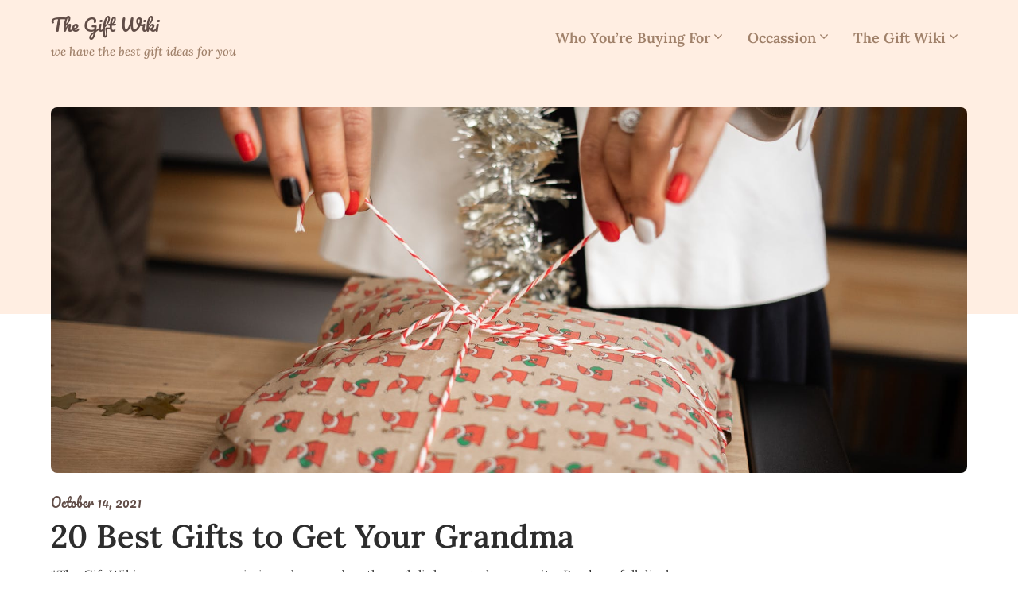

--- FILE ---
content_type: text/html; charset=UTF-8
request_url: https://thegiftwiki.com/best-gift-for-grandma/
body_size: 25244
content:
<!doctype html>
<html lang="en-US">

<head>
	<meta charset="UTF-8">
	<meta name="viewport" content="width=device-width, initial-scale=1">
	<link rel="profile" href="http://gmpg.org/xfn/11">
	<style id="jetpack-boost-critical-css">@media all{*{-webkit-box-sizing:inherit;box-sizing:inherit;-webkit-font-smoothing:antialiased;-moz-osx-font-smoothing:grayscale}.comments-area .comment-respond *,html{-webkit-box-sizing:border-box;box-sizing:border-box}body{font-weight:400;font-size:16px;margin:0;background-color:var(--petite-stories-background);color:var(--petite-stories-foreground)}.aligncenter,.clearfix:after,.entry-content:after,.site-content:after,.site-header:after{clear:both}.entry-content:after,.entry-content:before,.site-content:after,.site-content:before,.site-header:after,.site-header:before{content:"";display:table;table-layout:fixed}.updated:not(.published){display:none}iframe,img{max-width:100%}.aligncenter,.wp-caption img[class*=wp-image-]{display:block;margin-left:auto;margin-right:auto}.clearfix:after{visibility:hidden;display:block;font-size:0;content:" ";height:0}.hentry{margin:0 0 1.5em}article,main{display:block}.clearfix{width:100%;display:inline-block}.fbox{width:100%;margin-bottom:30px;-webkit-box-sizing:border-box;box-sizing:border-box}.content-wrap{width:1180px;max-width:90%;margin:0 auto}.site-content{width:100%;display:block}.featured-content{width:66%;margin-right:4%;float:left}input{margin:0}button{font-size:16px;font-family:Poppins;font-weight:700;padding:12px 23px;border:0;border-radius:30px;color:var(--petite-stories-foreground);background:var(--petite-stories-primary)}button{text-transform:none}button{-webkit-appearance:button}body,html{-webkit-text-size-adjust:100%;-ms-text-size-adjust:100%;font-family:Lora,Lato,helvetica,arial,sans-serif;font-weight:400;line-height:1.5;font-size:16px}h1{font-size:40px;line-height:130%}h2{font-size:32px}h3{font-size:28px}p{font-size:16px;line-height:180%}h1,h2,h3{margin:15px 0 10px;font-weight:600;line-height:130%}a{color:var(--petite-stories-foreground)}b,strong{font-weight:700}button{font-size:16px;font-weight:700;border:0;color:var(--petite-stories-background);background:var(--petite-stories-primary)}td{padding:15px;border:1px solid var(--petite-stories-light-2);text-align:left}table{border-collapse:collapse;border-spacing:0;margin:0 0 1.5em;width:100%;border:1px solid var(--petite-stories-light-2)}tr{border-bottom:1px solid var(--petite-stories-foreground);border-color:rgba(0,0,0,.04)}img{border:0;height:auto}svg:not(:root){overflow:hidden}.wp-caption img[class*=wp-image-]{display:block;margin-left:auto;margin-right:auto}a#cancel-comment-reply-link{display:block;font-size:17px;opacity:.6}.fullwidth-area-blog{width:100%;margin-right:0!important}.single h1.entry-title{overflow-wrap:break-word}.featured-thumbnail-cropped{background-size:cover;background-position:center;border-radius:8px;margin-bottom:25px}.single .entry-meta{margin:0 0 5px}.single h1.entry-title{margin-top:0}.single .featured-thumbnail{width:100%}.single .content-area .fbox{display:inline-block;width:100%}.featured-thumbnail{float:left;display:inline-block;min-width:100%;width:100%;position:relative;text-align:center}#primary-site-navigation,.main-navigation{width:100%}header,nav{display:block}.primary-menu ul li ul.sub-menu{background:var(--petite-stories-secondary)}.sheader{position:relative}.pmenu{width:100%}.sheader{width:100%;display:block;margin:0 0 40px}.main-navigation ul{list-style:none;margin:0;padding:0}.primary-menu ul li ul.sub-menu li{border-bottom:1px solid rgba(255,255,255,.1);width:100%;max-width:100%}.site-header ul ul{list-style:none;min-width:240px;display:none;position:absolute;top:inherit;right:0;margin:0;padding:0;z-index:9;text-align:left}.site-header ul ul li{float:none}.primary-menu .pmenu{margin:auto;display:inline-block;float:right;text-align:right;background:rgba(0,0,0,0)}.main-navigation ul li{position:relative;display:inline-block}.main-navigation ul li a{display:block;font-weight:600;color:var(--petite-stories-light-3);font-size:18px;padding:22px 1rem 23px;text-decoration:none}.primary-menu{float:left}.sheader{background-size:cover;background-position:top center}.site-header ul ul li a{font-size:14px;color:var(--petite-stories-foreground)}.site-header ul ul li:first-of-type a{border-top:0 solid var(--petite-stories-foreground)}.top-nav-wrapper{background:var(--petite-stories-secondary);display:block;float:left;width:100%}.logofont{font-size:22px;font-weight:500;line-height:130%;font-family:Pacifico,lato,helvetica;color:var(--petite-stories-dark-2)}.logo-container{float:left;width:100%;max-width:30%;padding:17px 0}.logofont{text-decoration:none;display:inline-block;width:100%}.center-main-menu{float:left;width:100%;max-width:70%}.primary-menu ul li ul.sub-menu{margin-top:-1px}.pmenu li{list-style:none}p.logodescription{margin:5px 0 0;font-weight:500;font-size:15px;color:var(--petite-stories-light-3);font-style:italic}#smobile-menu{display:none}.entry-meta{width:100%}.entry-meta,.entry-meta a{font-family:Pacifico;color:var(--petite-stories-dark-2);font-size:16px;text-decoration:none}.header-content-container{display:-webkit-box;display:-ms-flexbox;display:flex;-webkit-box-pack:justify;-ms-flex-pack:justify;justify-content:space-between;-webkit-box-align:center;-ms-flex-align:center;align-items:center;width:100%;max-width:100%}.screen-reader-text{border:0;clip:rect(1px,1px,1px,1px);-webkit-clip-path:inset(50%);clip-path:inset(50%);height:1px;margin:-1px;overflow:hidden;padding:0;position:absolute!important;width:1px;word-wrap:normal!important}@media (min-width:1024px){.super-menu,.toggle-mobile-menu{display:none}}@media screen and (min-width:1024px){.pmenu .sub-menu a{padding:15px 42px 15px 30px}.pmenu .sub-menu>li:first-of-type{padding-top:15px}.pmenu .sub-menu>li:last-of-type{padding-bottom:15px}ul.pmenu:not(.sub-menu):not(.children)>li.menu-item-has-children{margin-right:11px}.primary-menu ul li ul.sub-menu{background:var(--petite-stories-background)}.primary-menu ul li ul.sub-menu li{display:-webkit-box;display:-ms-flexbox;display:flex;-webkit-box-align:center;-ms-flex-align:center;align-items:center;-webkit-box-pack:justify;-ms-flex-pack:justify;justify-content:space-between}.primary-menu .sub-menu{-webkit-box-shadow:1px 2px 8px rgba(0,0,0,.08);box-shadow:1px 2px 8px rgba(0,0,0,.08)}}@media screen and (max-width:1023px){#mobile-menu-overlay{position:fixed;width:100%;height:100%;top:0;left:0;z-index:999;display:none;-webkit-backface-visibility:hidden;backface-visibility:hidden;background:rgba(0,0,0,.5)}.main-navigation,.smenu-hide{display:none}#smobile-menu{background-color:var(--petite-stories-secondary);position:fixed;width:100%;top:0;bottom:0;left:-100.1%;z-index:5999998;overflow-x:hidden;-webkit-transform:translateX(-100%);-ms-transform:translateX(-100%);transform:translateX(-100%)}.toggle-mobile-menu{display:inline-block;width:100%;margin:auto;position:relative;text-align:left;z-index:1;padding:12px 20px}.header-content-container{position:relative}.navigation-icon,.navigation-icon-nav{position:absolute;right:0;top:50%;-webkit-transform:translateY(-50%);-ms-transform:translateY(-50%);transform:translateY(-50%)}.navigation-icon-nav{right:0}.navigation-icon *,.navigation-icon-nav *{fill:var(--petite-stories-light-3);color:var(--petite-stories-light-3);stroke:var(--petite-stories-light-3)}.super-menu{background:var(--petite-stories-secondary)}.super-menu-inner{width:1120px;max-width:90%;margin:0 auto}.super-menu .toggle-mobile-menu{padding:10px 0;text-decoration:none}.main-navigation ul li a{text-align:left}.super-menu{padding:5px 0}a.nav-pull{float:right;display:inline-block;width:30px;height:60px;margin:0;margin-left:10px}.header-content-container{padding:10px 0}.super-menu-inner a.logofont{float:left;margin-top:0}.logofont{font-size:32px;line-height:130%}.toggle-mobile-menu:before{font-size:32px}.super-menu.clearfix{display:block}.center-main-menu{max-width:100%}.primary-menu a.nav-pull{float:left;width:100%;margin-left:0;padding-right:55px;height:auto;margin:12px 0 10px 0}}@media screen and (max-width:992px){.featured-content{width:100%;margin:0}.sheader{margin:0 0 20px}}@media screen and (max-width:700px){.single .content-area .fbox{display:inline-block;width:100%}h2{font-size:20px}h1{font-size:28px}}}@media all{.lp_eu_table td{border:none}#lp_eu_table{border-color:rgba(255,255,255,.9);margin-bottom:0;margin-top:0;width:100%}#lp_eu_table td{vertical-align:middle}td{padding:inherit}#lp_eu_container{display:none;margin:1%;padding:5px 10px;width:98%;z-index:9999;position:fixed;bottom:0;border-radius:10px;box-shadow:2px 2px 5px #888 inset;box-sizing:border-box;opacity:.8}#lp_eu_close_button:before{content:"✖";font-size:inherit}#lp_eu_close_button{padding-left:85%;position:absolute;top:0;right:15px}#lp_eu_right_container{display:flex;flex-direction:column;align-items:end}#lp_eu_btnContainer{text-align:center;padding-right:15%;align-items:center;display:flex;justify-content:center}#lp_eu_title{margin:inherit}#lp_eu_body,#lp_eu_btnContainer{margin:0}a#lp_eu_link{border-bottom:1px dotted;text-decoration:none}@media only screen and (max-width:360px){#lp_eu_table td{border-width:0 1px 1px 0;box-sizing:border-box;display:block;width:100%}}}@media all{@charset "UTF-8";.wp-block-image img{height:auto;max-width:100%;vertical-align:bottom}.wp-block-image img{box-sizing:border-box}.wp-block-image .aligncenter{display:table}.wp-block-image .aligncenter{margin-left:auto;margin-right:auto}ul{box-sizing:border-box}.has-drop-cap:not(:focus):first-letter{float:left;font-size:8.4em;font-style:normal;font-weight:100;line-height:.68;margin:.05em .1em 0 0;text-transform:uppercase}.aligncenter{clear:both}.screen-reader-text{clip:rect(1px,1px,1px,1px);word-wrap:normal!important;border:0;-webkit-clip-path:inset(50%);clip-path:inset(50%);height:1px;margin:-1px;overflow:hidden;padding:0;position:absolute;width:1px}html :where(img[class*=wp-image-]){height:auto;max-width:100%}}@media all{@charset "UTF-8";#jp-relatedposts{clear:both;display:none;margin:1em 0;padding-top:1em;position:relative}.jp-relatedposts:after{clear:both;content:"";display:block}.screen-reader-text{clip:rect(1px,1px,1px,1px);word-wrap:normal!important;border:0;-webkit-clip-path:inset(50%);clip-path:inset(50%);height:1px;margin:-1px;overflow:hidden;padding:0;position:absolute!important;width:1px}}</style><meta name='robots' content='index, follow, max-image-preview:large, max-snippet:-1, max-video-preview:-1' />

	<!-- This site is optimized with the Yoast SEO plugin v26.8 - https://yoast.com/product/yoast-seo-wordpress/ -->
	<title>20 Best Gifts to Get Your Grandma | The Gift Wiki</title>
	<link rel="canonical" href="https://thegiftwiki.com/best-gift-for-grandma/" />
	<meta property="og:locale" content="en_US" />
	<meta property="og:type" content="article" />
	<meta property="og:title" content="20 Best Gifts to Get Your Grandma | The Gift Wiki" />
	<meta property="og:description" content="What&#039;s the best gift to get grandma on her birthday, anniversary, Christmas, and so on? Let&#039;s find out!" />
	<meta property="og:url" content="https://thegiftwiki.com/best-gift-for-grandma/" />
	<meta property="og:site_name" content="The Gift Wiki" />
	<meta property="article:published_time" content="2021-10-14T19:36:31+00:00" />
	<meta property="article:modified_time" content="2021-12-04T21:42:53+00:00" />
	<meta property="og:image" content="https://thegiftwiki.com/wp-content/uploads/2021/10/pexels-photo-6690728-1.jpeg" />
	<meta property="og:image:width" content="1880" />
	<meta property="og:image:height" content="1253" />
	<meta property="og:image:type" content="image/jpeg" />
	<meta name="author" content="The Gift Wiki" />
	<meta name="twitter:card" content="summary_large_image" />
	<meta name="twitter:label1" content="Written by" />
	<meta name="twitter:data1" content="The Gift Wiki" />
	<meta name="twitter:label2" content="Est. reading time" />
	<meta name="twitter:data2" content="13 minutes" />
	<script data-jetpack-boost="ignore" type="application/ld+json" class="yoast-schema-graph">{"@context":"https://schema.org","@graph":[{"@type":"Article","@id":"https://thegiftwiki.com/best-gift-for-grandma/#article","isPartOf":{"@id":"https://thegiftwiki.com/best-gift-for-grandma/"},"author":{"name":"The Gift Wiki","@id":"https://thegiftwiki.com/#/schema/person/96a26ae49919bad6f0742f0763f88500"},"headline":"20 Best Gifts to Get Your Grandma","datePublished":"2021-10-14T19:36:31+00:00","dateModified":"2021-12-04T21:42:53+00:00","mainEntityOfPage":{"@id":"https://thegiftwiki.com/best-gift-for-grandma/"},"wordCount":1972,"commentCount":0,"publisher":{"@id":"https://thegiftwiki.com/#/schema/person/96a26ae49919bad6f0742f0763f88500"},"image":{"@id":"https://thegiftwiki.com/best-gift-for-grandma/#primaryimage"},"thumbnailUrl":"https://i0.wp.com/thegiftwiki.com/wp-content/uploads/2021/10/pexels-photo-6690728-1.jpeg?fit=1880%2C1253&ssl=1","keywords":["gifts","gifts for grandma","grandma"],"articleSection":["For Grandma","Occassion"],"inLanguage":"en-US","potentialAction":[{"@type":"CommentAction","name":"Comment","target":["https://thegiftwiki.com/best-gift-for-grandma/#respond"]}]},{"@type":"WebPage","@id":"https://thegiftwiki.com/best-gift-for-grandma/","url":"https://thegiftwiki.com/best-gift-for-grandma/","name":"20 Best Gifts to Get Your Grandma | The Gift Wiki","isPartOf":{"@id":"https://thegiftwiki.com/#website"},"primaryImageOfPage":{"@id":"https://thegiftwiki.com/best-gift-for-grandma/#primaryimage"},"image":{"@id":"https://thegiftwiki.com/best-gift-for-grandma/#primaryimage"},"thumbnailUrl":"https://i0.wp.com/thegiftwiki.com/wp-content/uploads/2021/10/pexels-photo-6690728-1.jpeg?fit=1880%2C1253&ssl=1","datePublished":"2021-10-14T19:36:31+00:00","dateModified":"2021-12-04T21:42:53+00:00","breadcrumb":{"@id":"https://thegiftwiki.com/best-gift-for-grandma/#breadcrumb"},"inLanguage":"en-US","potentialAction":[{"@type":"ReadAction","target":["https://thegiftwiki.com/best-gift-for-grandma/"]}]},{"@type":"ImageObject","inLanguage":"en-US","@id":"https://thegiftwiki.com/best-gift-for-grandma/#primaryimage","url":"https://i0.wp.com/thegiftwiki.com/wp-content/uploads/2021/10/pexels-photo-6690728-1.jpeg?fit=1880%2C1253&ssl=1","contentUrl":"https://i0.wp.com/thegiftwiki.com/wp-content/uploads/2021/10/pexels-photo-6690728-1.jpeg?fit=1880%2C1253&ssl=1","width":1880,"height":1253,"caption":"Photo by EKATERINA BOLOVTSOVA on Pexels.com"},{"@type":"BreadcrumbList","@id":"https://thegiftwiki.com/best-gift-for-grandma/#breadcrumb","itemListElement":[{"@type":"ListItem","position":1,"name":"Home","item":"https://thegiftwiki.com/"},{"@type":"ListItem","position":2,"name":"20 Best Gifts to Get Your Grandma"}]},{"@type":"WebSite","@id":"https://thegiftwiki.com/#website","url":"https://thegiftwiki.com/","name":"The Gift Wiki","description":"we have the best gift ideas for you","publisher":{"@id":"https://thegiftwiki.com/#/schema/person/96a26ae49919bad6f0742f0763f88500"},"potentialAction":[{"@type":"SearchAction","target":{"@type":"EntryPoint","urlTemplate":"https://thegiftwiki.com/?s={search_term_string}"},"query-input":{"@type":"PropertyValueSpecification","valueRequired":true,"valueName":"search_term_string"}}],"inLanguage":"en-US"},{"@type":["Person","Organization"],"@id":"https://thegiftwiki.com/#/schema/person/96a26ae49919bad6f0742f0763f88500","name":"The Gift Wiki","image":{"@type":"ImageObject","inLanguage":"en-US","@id":"https://thegiftwiki.com/#/schema/person/image/","url":"https://secure.gravatar.com/avatar/1234736ad2931b45709df05b6a73c59fcc1fdffe8c5c0419cee9e0b7b6464349?s=96&d=mm&r=g","contentUrl":"https://secure.gravatar.com/avatar/1234736ad2931b45709df05b6a73c59fcc1fdffe8c5c0419cee9e0b7b6464349?s=96&d=mm&r=g","caption":"The Gift Wiki"},"logo":{"@id":"https://thegiftwiki.com/#/schema/person/image/"},"sameAs":["https://thegiftwiki.com"],"url":"https://thegiftwiki.com/author/thegiftwiki_1nrt6d/"}]}</script>
	<!-- / Yoast SEO plugin. -->


<link rel='dns-prefetch' href='//www.googletagmanager.com' />
<link rel='dns-prefetch' href='//stats.wp.com' />
<link rel='dns-prefetch' href='//jetpack.wordpress.com' />
<link rel='dns-prefetch' href='//s0.wp.com' />
<link rel='dns-prefetch' href='//public-api.wordpress.com' />
<link rel='dns-prefetch' href='//0.gravatar.com' />
<link rel='dns-prefetch' href='//1.gravatar.com' />
<link rel='dns-prefetch' href='//2.gravatar.com' />
<link rel='dns-prefetch' href='//pagead2.googlesyndication.com' />
<link rel='preconnect' href='//i0.wp.com' />
<link rel='preconnect' href='//c0.wp.com' />
<link rel="alternate" type="application/rss+xml" title="The Gift Wiki &raquo; Feed" href="https://thegiftwiki.com/feed/" />
<link rel="alternate" type="application/rss+xml" title="The Gift Wiki &raquo; Comments Feed" href="https://thegiftwiki.com/comments/feed/" />
<link rel="alternate" type="application/rss+xml" title="The Gift Wiki &raquo; 20 Best Gifts to Get Your Grandma Comments Feed" href="https://thegiftwiki.com/best-gift-for-grandma/feed/" />
<link rel="alternate" title="oEmbed (JSON)" type="application/json+oembed" href="https://thegiftwiki.com/wp-json/oembed/1.0/embed?url=https%3A%2F%2Fthegiftwiki.com%2Fbest-gift-for-grandma%2F" />
<link rel="alternate" title="oEmbed (XML)" type="text/xml+oembed" href="https://thegiftwiki.com/wp-json/oembed/1.0/embed?url=https%3A%2F%2Fthegiftwiki.com%2Fbest-gift-for-grandma%2F&#038;format=xml" />
<style id='wp-img-auto-sizes-contain-inline-css' type='text/css'>
img:is([sizes=auto i],[sizes^="auto," i]){contain-intrinsic-size:3000px 1500px}
/*# sourceURL=wp-img-auto-sizes-contain-inline-css */
</style>
<noscript><link rel='stylesheet' id='jetpack_related-posts-css' href='https://c0.wp.com/p/jetpack/15.4/modules/related-posts/related-posts.css' type='text/css' media='all' />
</noscript><link data-media="all" onload="this.media=this.dataset.media; delete this.dataset.media; this.removeAttribute( &apos;onload&apos; );" rel='stylesheet' id='jetpack_related-posts-css' href='https://c0.wp.com/p/jetpack/15.4/modules/related-posts/related-posts.css' type='text/css' media="not all" />
<style id='wp-emoji-styles-inline-css' type='text/css'>

	img.wp-smiley, img.emoji {
		display: inline !important;
		border: none !important;
		box-shadow: none !important;
		height: 1em !important;
		width: 1em !important;
		margin: 0 0.07em !important;
		vertical-align: -0.1em !important;
		background: none !important;
		padding: 0 !important;
	}
/*# sourceURL=wp-emoji-styles-inline-css */
</style>
<noscript><link rel='stylesheet' id='wp-block-library-css' href='https://c0.wp.com/c/6.9/wp-includes/css/dist/block-library/style.min.css' type='text/css' media='all' />
</noscript><link data-media="all" onload="this.media=this.dataset.media; delete this.dataset.media; this.removeAttribute( &apos;onload&apos; );" rel='stylesheet' id='wp-block-library-css' href='https://c0.wp.com/c/6.9/wp-includes/css/dist/block-library/style.min.css' type='text/css' media="not all" />
<style id='wp-block-button-inline-css' type='text/css'>
.wp-block-button__link{align-content:center;box-sizing:border-box;cursor:pointer;display:inline-block;height:100%;text-align:center;word-break:break-word}.wp-block-button__link.aligncenter{text-align:center}.wp-block-button__link.alignright{text-align:right}:where(.wp-block-button__link){border-radius:9999px;box-shadow:none;padding:calc(.667em + 2px) calc(1.333em + 2px);text-decoration:none}.wp-block-button[style*=text-decoration] .wp-block-button__link{text-decoration:inherit}.wp-block-buttons>.wp-block-button.has-custom-width{max-width:none}.wp-block-buttons>.wp-block-button.has-custom-width .wp-block-button__link{width:100%}.wp-block-buttons>.wp-block-button.has-custom-font-size .wp-block-button__link{font-size:inherit}.wp-block-buttons>.wp-block-button.wp-block-button__width-25{width:calc(25% - var(--wp--style--block-gap, .5em)*.75)}.wp-block-buttons>.wp-block-button.wp-block-button__width-50{width:calc(50% - var(--wp--style--block-gap, .5em)*.5)}.wp-block-buttons>.wp-block-button.wp-block-button__width-75{width:calc(75% - var(--wp--style--block-gap, .5em)*.25)}.wp-block-buttons>.wp-block-button.wp-block-button__width-100{flex-basis:100%;width:100%}.wp-block-buttons.is-vertical>.wp-block-button.wp-block-button__width-25{width:25%}.wp-block-buttons.is-vertical>.wp-block-button.wp-block-button__width-50{width:50%}.wp-block-buttons.is-vertical>.wp-block-button.wp-block-button__width-75{width:75%}.wp-block-button.is-style-squared,.wp-block-button__link.wp-block-button.is-style-squared{border-radius:0}.wp-block-button.no-border-radius,.wp-block-button__link.no-border-radius{border-radius:0!important}:root :where(.wp-block-button .wp-block-button__link.is-style-outline),:root :where(.wp-block-button.is-style-outline>.wp-block-button__link){border:2px solid;padding:.667em 1.333em}:root :where(.wp-block-button .wp-block-button__link.is-style-outline:not(.has-text-color)),:root :where(.wp-block-button.is-style-outline>.wp-block-button__link:not(.has-text-color)){color:currentColor}:root :where(.wp-block-button .wp-block-button__link.is-style-outline:not(.has-background)),:root :where(.wp-block-button.is-style-outline>.wp-block-button__link:not(.has-background)){background-color:initial;background-image:none}
/*# sourceURL=https://c0.wp.com/c/6.9/wp-includes/blocks/button/style.min.css */
</style>
<style id='wp-block-heading-inline-css' type='text/css'>
h1:where(.wp-block-heading).has-background,h2:where(.wp-block-heading).has-background,h3:where(.wp-block-heading).has-background,h4:where(.wp-block-heading).has-background,h5:where(.wp-block-heading).has-background,h6:where(.wp-block-heading).has-background{padding:1.25em 2.375em}h1.has-text-align-left[style*=writing-mode]:where([style*=vertical-lr]),h1.has-text-align-right[style*=writing-mode]:where([style*=vertical-rl]),h2.has-text-align-left[style*=writing-mode]:where([style*=vertical-lr]),h2.has-text-align-right[style*=writing-mode]:where([style*=vertical-rl]),h3.has-text-align-left[style*=writing-mode]:where([style*=vertical-lr]),h3.has-text-align-right[style*=writing-mode]:where([style*=vertical-rl]),h4.has-text-align-left[style*=writing-mode]:where([style*=vertical-lr]),h4.has-text-align-right[style*=writing-mode]:where([style*=vertical-rl]),h5.has-text-align-left[style*=writing-mode]:where([style*=vertical-lr]),h5.has-text-align-right[style*=writing-mode]:where([style*=vertical-rl]),h6.has-text-align-left[style*=writing-mode]:where([style*=vertical-lr]),h6.has-text-align-right[style*=writing-mode]:where([style*=vertical-rl]){rotate:180deg}
/*# sourceURL=https://c0.wp.com/c/6.9/wp-includes/blocks/heading/style.min.css */
</style>
<style id='wp-block-image-inline-css' type='text/css'>
.wp-block-image>a,.wp-block-image>figure>a{display:inline-block}.wp-block-image img{box-sizing:border-box;height:auto;max-width:100%;vertical-align:bottom}@media not (prefers-reduced-motion){.wp-block-image img.hide{visibility:hidden}.wp-block-image img.show{animation:show-content-image .4s}}.wp-block-image[style*=border-radius] img,.wp-block-image[style*=border-radius]>a{border-radius:inherit}.wp-block-image.has-custom-border img{box-sizing:border-box}.wp-block-image.aligncenter{text-align:center}.wp-block-image.alignfull>a,.wp-block-image.alignwide>a{width:100%}.wp-block-image.alignfull img,.wp-block-image.alignwide img{height:auto;width:100%}.wp-block-image .aligncenter,.wp-block-image .alignleft,.wp-block-image .alignright,.wp-block-image.aligncenter,.wp-block-image.alignleft,.wp-block-image.alignright{display:table}.wp-block-image .aligncenter>figcaption,.wp-block-image .alignleft>figcaption,.wp-block-image .alignright>figcaption,.wp-block-image.aligncenter>figcaption,.wp-block-image.alignleft>figcaption,.wp-block-image.alignright>figcaption{caption-side:bottom;display:table-caption}.wp-block-image .alignleft{float:left;margin:.5em 1em .5em 0}.wp-block-image .alignright{float:right;margin:.5em 0 .5em 1em}.wp-block-image .aligncenter{margin-left:auto;margin-right:auto}.wp-block-image :where(figcaption){margin-bottom:1em;margin-top:.5em}.wp-block-image.is-style-circle-mask img{border-radius:9999px}@supports ((-webkit-mask-image:none) or (mask-image:none)) or (-webkit-mask-image:none){.wp-block-image.is-style-circle-mask img{border-radius:0;-webkit-mask-image:url('data:image/svg+xml;utf8,<svg viewBox="0 0 100 100" xmlns="http://www.w3.org/2000/svg"><circle cx="50" cy="50" r="50"/></svg>');mask-image:url('data:image/svg+xml;utf8,<svg viewBox="0 0 100 100" xmlns="http://www.w3.org/2000/svg"><circle cx="50" cy="50" r="50"/></svg>');mask-mode:alpha;-webkit-mask-position:center;mask-position:center;-webkit-mask-repeat:no-repeat;mask-repeat:no-repeat;-webkit-mask-size:contain;mask-size:contain}}:root :where(.wp-block-image.is-style-rounded img,.wp-block-image .is-style-rounded img){border-radius:9999px}.wp-block-image figure{margin:0}.wp-lightbox-container{display:flex;flex-direction:column;position:relative}.wp-lightbox-container img{cursor:zoom-in}.wp-lightbox-container img:hover+button{opacity:1}.wp-lightbox-container button{align-items:center;backdrop-filter:blur(16px) saturate(180%);background-color:#5a5a5a40;border:none;border-radius:4px;cursor:zoom-in;display:flex;height:20px;justify-content:center;opacity:0;padding:0;position:absolute;right:16px;text-align:center;top:16px;width:20px;z-index:100}@media not (prefers-reduced-motion){.wp-lightbox-container button{transition:opacity .2s ease}}.wp-lightbox-container button:focus-visible{outline:3px auto #5a5a5a40;outline:3px auto -webkit-focus-ring-color;outline-offset:3px}.wp-lightbox-container button:hover{cursor:pointer;opacity:1}.wp-lightbox-container button:focus{opacity:1}.wp-lightbox-container button:focus,.wp-lightbox-container button:hover,.wp-lightbox-container button:not(:hover):not(:active):not(.has-background){background-color:#5a5a5a40;border:none}.wp-lightbox-overlay{box-sizing:border-box;cursor:zoom-out;height:100vh;left:0;overflow:hidden;position:fixed;top:0;visibility:hidden;width:100%;z-index:100000}.wp-lightbox-overlay .close-button{align-items:center;cursor:pointer;display:flex;justify-content:center;min-height:40px;min-width:40px;padding:0;position:absolute;right:calc(env(safe-area-inset-right) + 16px);top:calc(env(safe-area-inset-top) + 16px);z-index:5000000}.wp-lightbox-overlay .close-button:focus,.wp-lightbox-overlay .close-button:hover,.wp-lightbox-overlay .close-button:not(:hover):not(:active):not(.has-background){background:none;border:none}.wp-lightbox-overlay .lightbox-image-container{height:var(--wp--lightbox-container-height);left:50%;overflow:hidden;position:absolute;top:50%;transform:translate(-50%,-50%);transform-origin:top left;width:var(--wp--lightbox-container-width);z-index:9999999999}.wp-lightbox-overlay .wp-block-image{align-items:center;box-sizing:border-box;display:flex;height:100%;justify-content:center;margin:0;position:relative;transform-origin:0 0;width:100%;z-index:3000000}.wp-lightbox-overlay .wp-block-image img{height:var(--wp--lightbox-image-height);min-height:var(--wp--lightbox-image-height);min-width:var(--wp--lightbox-image-width);width:var(--wp--lightbox-image-width)}.wp-lightbox-overlay .wp-block-image figcaption{display:none}.wp-lightbox-overlay button{background:none;border:none}.wp-lightbox-overlay .scrim{background-color:#fff;height:100%;opacity:.9;position:absolute;width:100%;z-index:2000000}.wp-lightbox-overlay.active{visibility:visible}@media not (prefers-reduced-motion){.wp-lightbox-overlay.active{animation:turn-on-visibility .25s both}.wp-lightbox-overlay.active img{animation:turn-on-visibility .35s both}.wp-lightbox-overlay.show-closing-animation:not(.active){animation:turn-off-visibility .35s both}.wp-lightbox-overlay.show-closing-animation:not(.active) img{animation:turn-off-visibility .25s both}.wp-lightbox-overlay.zoom.active{animation:none;opacity:1;visibility:visible}.wp-lightbox-overlay.zoom.active .lightbox-image-container{animation:lightbox-zoom-in .4s}.wp-lightbox-overlay.zoom.active .lightbox-image-container img{animation:none}.wp-lightbox-overlay.zoom.active .scrim{animation:turn-on-visibility .4s forwards}.wp-lightbox-overlay.zoom.show-closing-animation:not(.active){animation:none}.wp-lightbox-overlay.zoom.show-closing-animation:not(.active) .lightbox-image-container{animation:lightbox-zoom-out .4s}.wp-lightbox-overlay.zoom.show-closing-animation:not(.active) .lightbox-image-container img{animation:none}.wp-lightbox-overlay.zoom.show-closing-animation:not(.active) .scrim{animation:turn-off-visibility .4s forwards}}@keyframes show-content-image{0%{visibility:hidden}99%{visibility:hidden}to{visibility:visible}}@keyframes turn-on-visibility{0%{opacity:0}to{opacity:1}}@keyframes turn-off-visibility{0%{opacity:1;visibility:visible}99%{opacity:0;visibility:visible}to{opacity:0;visibility:hidden}}@keyframes lightbox-zoom-in{0%{transform:translate(calc((-100vw + var(--wp--lightbox-scrollbar-width))/2 + var(--wp--lightbox-initial-left-position)),calc(-50vh + var(--wp--lightbox-initial-top-position))) scale(var(--wp--lightbox-scale))}to{transform:translate(-50%,-50%) scale(1)}}@keyframes lightbox-zoom-out{0%{transform:translate(-50%,-50%) scale(1);visibility:visible}99%{visibility:visible}to{transform:translate(calc((-100vw + var(--wp--lightbox-scrollbar-width))/2 + var(--wp--lightbox-initial-left-position)),calc(-50vh + var(--wp--lightbox-initial-top-position))) scale(var(--wp--lightbox-scale));visibility:hidden}}
/*# sourceURL=https://c0.wp.com/c/6.9/wp-includes/blocks/image/style.min.css */
</style>
<style id='wp-block-buttons-inline-css' type='text/css'>
.wp-block-buttons{box-sizing:border-box}.wp-block-buttons.is-vertical{flex-direction:column}.wp-block-buttons.is-vertical>.wp-block-button:last-child{margin-bottom:0}.wp-block-buttons>.wp-block-button{display:inline-block;margin:0}.wp-block-buttons.is-content-justification-left{justify-content:flex-start}.wp-block-buttons.is-content-justification-left.is-vertical{align-items:flex-start}.wp-block-buttons.is-content-justification-center{justify-content:center}.wp-block-buttons.is-content-justification-center.is-vertical{align-items:center}.wp-block-buttons.is-content-justification-right{justify-content:flex-end}.wp-block-buttons.is-content-justification-right.is-vertical{align-items:flex-end}.wp-block-buttons.is-content-justification-space-between{justify-content:space-between}.wp-block-buttons.aligncenter{text-align:center}.wp-block-buttons:not(.is-content-justification-space-between,.is-content-justification-right,.is-content-justification-left,.is-content-justification-center) .wp-block-button.aligncenter{margin-left:auto;margin-right:auto;width:100%}.wp-block-buttons[style*=text-decoration] .wp-block-button,.wp-block-buttons[style*=text-decoration] .wp-block-button__link{text-decoration:inherit}.wp-block-buttons.has-custom-font-size .wp-block-button__link{font-size:inherit}.wp-block-buttons .wp-block-button__link{width:100%}.wp-block-button.aligncenter{text-align:center}
/*# sourceURL=https://c0.wp.com/c/6.9/wp-includes/blocks/buttons/style.min.css */
</style>
<style id='wp-block-paragraph-inline-css' type='text/css'>
.is-small-text{font-size:.875em}.is-regular-text{font-size:1em}.is-large-text{font-size:2.25em}.is-larger-text{font-size:3em}.has-drop-cap:not(:focus):first-letter{float:left;font-size:8.4em;font-style:normal;font-weight:100;line-height:.68;margin:.05em .1em 0 0;text-transform:uppercase}body.rtl .has-drop-cap:not(:focus):first-letter{float:none;margin-left:.1em}p.has-drop-cap.has-background{overflow:hidden}:root :where(p.has-background){padding:1.25em 2.375em}:where(p.has-text-color:not(.has-link-color)) a{color:inherit}p.has-text-align-left[style*="writing-mode:vertical-lr"],p.has-text-align-right[style*="writing-mode:vertical-rl"]{rotate:180deg}
/*# sourceURL=https://c0.wp.com/c/6.9/wp-includes/blocks/paragraph/style.min.css */
</style>
<style id='global-styles-inline-css' type='text/css'>
:root{--wp--preset--aspect-ratio--square: 1;--wp--preset--aspect-ratio--4-3: 4/3;--wp--preset--aspect-ratio--3-4: 3/4;--wp--preset--aspect-ratio--3-2: 3/2;--wp--preset--aspect-ratio--2-3: 2/3;--wp--preset--aspect-ratio--16-9: 16/9;--wp--preset--aspect-ratio--9-16: 9/16;--wp--preset--color--black: #000000;--wp--preset--color--cyan-bluish-gray: #abb8c3;--wp--preset--color--white: #ffffff;--wp--preset--color--pale-pink: #f78da7;--wp--preset--color--vivid-red: #cf2e2e;--wp--preset--color--luminous-vivid-orange: #ff6900;--wp--preset--color--luminous-vivid-amber: #fcb900;--wp--preset--color--light-green-cyan: #7bdcb5;--wp--preset--color--vivid-green-cyan: #00d084;--wp--preset--color--pale-cyan-blue: #8ed1fc;--wp--preset--color--vivid-cyan-blue: #0693e3;--wp--preset--color--vivid-purple: #9b51e0;--wp--preset--gradient--vivid-cyan-blue-to-vivid-purple: linear-gradient(135deg,rgb(6,147,227) 0%,rgb(155,81,224) 100%);--wp--preset--gradient--light-green-cyan-to-vivid-green-cyan: linear-gradient(135deg,rgb(122,220,180) 0%,rgb(0,208,130) 100%);--wp--preset--gradient--luminous-vivid-amber-to-luminous-vivid-orange: linear-gradient(135deg,rgb(252,185,0) 0%,rgb(255,105,0) 100%);--wp--preset--gradient--luminous-vivid-orange-to-vivid-red: linear-gradient(135deg,rgb(255,105,0) 0%,rgb(207,46,46) 100%);--wp--preset--gradient--very-light-gray-to-cyan-bluish-gray: linear-gradient(135deg,rgb(238,238,238) 0%,rgb(169,184,195) 100%);--wp--preset--gradient--cool-to-warm-spectrum: linear-gradient(135deg,rgb(74,234,220) 0%,rgb(151,120,209) 20%,rgb(207,42,186) 40%,rgb(238,44,130) 60%,rgb(251,105,98) 80%,rgb(254,248,76) 100%);--wp--preset--gradient--blush-light-purple: linear-gradient(135deg,rgb(255,206,236) 0%,rgb(152,150,240) 100%);--wp--preset--gradient--blush-bordeaux: linear-gradient(135deg,rgb(254,205,165) 0%,rgb(254,45,45) 50%,rgb(107,0,62) 100%);--wp--preset--gradient--luminous-dusk: linear-gradient(135deg,rgb(255,203,112) 0%,rgb(199,81,192) 50%,rgb(65,88,208) 100%);--wp--preset--gradient--pale-ocean: linear-gradient(135deg,rgb(255,245,203) 0%,rgb(182,227,212) 50%,rgb(51,167,181) 100%);--wp--preset--gradient--electric-grass: linear-gradient(135deg,rgb(202,248,128) 0%,rgb(113,206,126) 100%);--wp--preset--gradient--midnight: linear-gradient(135deg,rgb(2,3,129) 0%,rgb(40,116,252) 100%);--wp--preset--font-size--small: 13px;--wp--preset--font-size--medium: 20px;--wp--preset--font-size--large: 36px;--wp--preset--font-size--x-large: 42px;--wp--preset--spacing--20: 0.44rem;--wp--preset--spacing--30: 0.67rem;--wp--preset--spacing--40: 1rem;--wp--preset--spacing--50: 1.5rem;--wp--preset--spacing--60: 2.25rem;--wp--preset--spacing--70: 3.38rem;--wp--preset--spacing--80: 5.06rem;--wp--preset--shadow--natural: 6px 6px 9px rgba(0, 0, 0, 0.2);--wp--preset--shadow--deep: 12px 12px 50px rgba(0, 0, 0, 0.4);--wp--preset--shadow--sharp: 6px 6px 0px rgba(0, 0, 0, 0.2);--wp--preset--shadow--outlined: 6px 6px 0px -3px rgb(255, 255, 255), 6px 6px rgb(0, 0, 0);--wp--preset--shadow--crisp: 6px 6px 0px rgb(0, 0, 0);}:where(.is-layout-flex){gap: 0.5em;}:where(.is-layout-grid){gap: 0.5em;}body .is-layout-flex{display: flex;}.is-layout-flex{flex-wrap: wrap;align-items: center;}.is-layout-flex > :is(*, div){margin: 0;}body .is-layout-grid{display: grid;}.is-layout-grid > :is(*, div){margin: 0;}:where(.wp-block-columns.is-layout-flex){gap: 2em;}:where(.wp-block-columns.is-layout-grid){gap: 2em;}:where(.wp-block-post-template.is-layout-flex){gap: 1.25em;}:where(.wp-block-post-template.is-layout-grid){gap: 1.25em;}.has-black-color{color: var(--wp--preset--color--black) !important;}.has-cyan-bluish-gray-color{color: var(--wp--preset--color--cyan-bluish-gray) !important;}.has-white-color{color: var(--wp--preset--color--white) !important;}.has-pale-pink-color{color: var(--wp--preset--color--pale-pink) !important;}.has-vivid-red-color{color: var(--wp--preset--color--vivid-red) !important;}.has-luminous-vivid-orange-color{color: var(--wp--preset--color--luminous-vivid-orange) !important;}.has-luminous-vivid-amber-color{color: var(--wp--preset--color--luminous-vivid-amber) !important;}.has-light-green-cyan-color{color: var(--wp--preset--color--light-green-cyan) !important;}.has-vivid-green-cyan-color{color: var(--wp--preset--color--vivid-green-cyan) !important;}.has-pale-cyan-blue-color{color: var(--wp--preset--color--pale-cyan-blue) !important;}.has-vivid-cyan-blue-color{color: var(--wp--preset--color--vivid-cyan-blue) !important;}.has-vivid-purple-color{color: var(--wp--preset--color--vivid-purple) !important;}.has-black-background-color{background-color: var(--wp--preset--color--black) !important;}.has-cyan-bluish-gray-background-color{background-color: var(--wp--preset--color--cyan-bluish-gray) !important;}.has-white-background-color{background-color: var(--wp--preset--color--white) !important;}.has-pale-pink-background-color{background-color: var(--wp--preset--color--pale-pink) !important;}.has-vivid-red-background-color{background-color: var(--wp--preset--color--vivid-red) !important;}.has-luminous-vivid-orange-background-color{background-color: var(--wp--preset--color--luminous-vivid-orange) !important;}.has-luminous-vivid-amber-background-color{background-color: var(--wp--preset--color--luminous-vivid-amber) !important;}.has-light-green-cyan-background-color{background-color: var(--wp--preset--color--light-green-cyan) !important;}.has-vivid-green-cyan-background-color{background-color: var(--wp--preset--color--vivid-green-cyan) !important;}.has-pale-cyan-blue-background-color{background-color: var(--wp--preset--color--pale-cyan-blue) !important;}.has-vivid-cyan-blue-background-color{background-color: var(--wp--preset--color--vivid-cyan-blue) !important;}.has-vivid-purple-background-color{background-color: var(--wp--preset--color--vivid-purple) !important;}.has-black-border-color{border-color: var(--wp--preset--color--black) !important;}.has-cyan-bluish-gray-border-color{border-color: var(--wp--preset--color--cyan-bluish-gray) !important;}.has-white-border-color{border-color: var(--wp--preset--color--white) !important;}.has-pale-pink-border-color{border-color: var(--wp--preset--color--pale-pink) !important;}.has-vivid-red-border-color{border-color: var(--wp--preset--color--vivid-red) !important;}.has-luminous-vivid-orange-border-color{border-color: var(--wp--preset--color--luminous-vivid-orange) !important;}.has-luminous-vivid-amber-border-color{border-color: var(--wp--preset--color--luminous-vivid-amber) !important;}.has-light-green-cyan-border-color{border-color: var(--wp--preset--color--light-green-cyan) !important;}.has-vivid-green-cyan-border-color{border-color: var(--wp--preset--color--vivid-green-cyan) !important;}.has-pale-cyan-blue-border-color{border-color: var(--wp--preset--color--pale-cyan-blue) !important;}.has-vivid-cyan-blue-border-color{border-color: var(--wp--preset--color--vivid-cyan-blue) !important;}.has-vivid-purple-border-color{border-color: var(--wp--preset--color--vivid-purple) !important;}.has-vivid-cyan-blue-to-vivid-purple-gradient-background{background: var(--wp--preset--gradient--vivid-cyan-blue-to-vivid-purple) !important;}.has-light-green-cyan-to-vivid-green-cyan-gradient-background{background: var(--wp--preset--gradient--light-green-cyan-to-vivid-green-cyan) !important;}.has-luminous-vivid-amber-to-luminous-vivid-orange-gradient-background{background: var(--wp--preset--gradient--luminous-vivid-amber-to-luminous-vivid-orange) !important;}.has-luminous-vivid-orange-to-vivid-red-gradient-background{background: var(--wp--preset--gradient--luminous-vivid-orange-to-vivid-red) !important;}.has-very-light-gray-to-cyan-bluish-gray-gradient-background{background: var(--wp--preset--gradient--very-light-gray-to-cyan-bluish-gray) !important;}.has-cool-to-warm-spectrum-gradient-background{background: var(--wp--preset--gradient--cool-to-warm-spectrum) !important;}.has-blush-light-purple-gradient-background{background: var(--wp--preset--gradient--blush-light-purple) !important;}.has-blush-bordeaux-gradient-background{background: var(--wp--preset--gradient--blush-bordeaux) !important;}.has-luminous-dusk-gradient-background{background: var(--wp--preset--gradient--luminous-dusk) !important;}.has-pale-ocean-gradient-background{background: var(--wp--preset--gradient--pale-ocean) !important;}.has-electric-grass-gradient-background{background: var(--wp--preset--gradient--electric-grass) !important;}.has-midnight-gradient-background{background: var(--wp--preset--gradient--midnight) !important;}.has-small-font-size{font-size: var(--wp--preset--font-size--small) !important;}.has-medium-font-size{font-size: var(--wp--preset--font-size--medium) !important;}.has-large-font-size{font-size: var(--wp--preset--font-size--large) !important;}.has-x-large-font-size{font-size: var(--wp--preset--font-size--x-large) !important;}
/*# sourceURL=global-styles-inline-css */
</style>

<style id='classic-theme-styles-inline-css' type='text/css'>
/*! This file is auto-generated */
.wp-block-button__link{color:#fff;background-color:#32373c;border-radius:9999px;box-shadow:none;text-decoration:none;padding:calc(.667em + 2px) calc(1.333em + 2px);font-size:1.125em}.wp-block-file__button{background:#32373c;color:#fff;text-decoration:none}
/*# sourceURL=/wp-includes/css/classic-themes.min.css */
</style>
<noscript><link rel='stylesheet' id='petite-stories-font-awesome-css' href='https://thegiftwiki.com/wp-content/themes/petite-stories/css/font-awesome.min.css?ver=6.9' type='text/css' media='all' />
</noscript><link data-media="all" onload="this.media=this.dataset.media; delete this.dataset.media; this.removeAttribute( &apos;onload&apos; );" rel='stylesheet' id='petite-stories-font-awesome-css' href='https://thegiftwiki.com/wp-content/themes/petite-stories/css/font-awesome.min.css?ver=6.9' type='text/css' media="not all" />
<noscript><link rel='stylesheet' id='petite-stories-style-css' href='https://thegiftwiki.com/wp-content/themes/petite-stories/style.css?ver=6.9' type='text/css' media='all' />
</noscript><link data-media="all" onload="this.media=this.dataset.media; delete this.dataset.media; this.removeAttribute( &apos;onload&apos; );" rel='stylesheet' id='petite-stories-style-css' href='https://thegiftwiki.com/wp-content/themes/petite-stories/style.css?ver=6.9' type='text/css' media="not all" />
<noscript><link rel='stylesheet' id='petite-stories-fonts-css' href='https://thegiftwiki.com/wp-content/fonts/e1907380868e296345438d6f65b8cddd.css?ver=1.0' type='text/css' media='all' />
</noscript><link data-media="all" onload="this.media=this.dataset.media; delete this.dataset.media; this.removeAttribute( &apos;onload&apos; );" rel='stylesheet' id='petite-stories-fonts-css' href='https://thegiftwiki.com/wp-content/fonts/e1907380868e296345438d6f65b8cddd.css?ver=1.0' type='text/css' media="not all" />





<!-- Google tag (gtag.js) snippet added by Site Kit -->
<!-- Google Analytics snippet added by Site Kit -->


<link rel="https://api.w.org/" href="https://thegiftwiki.com/wp-json/" /><link rel="alternate" title="JSON" type="application/json" href="https://thegiftwiki.com/wp-json/wp/v2/posts/382" /><link rel="EditURI" type="application/rsd+xml" title="RSD" href="https://thegiftwiki.com/xmlrpc.php?rsd" />
<meta name="generator" content="WordPress 6.9" />
<link rel='shortlink' href='https://thegiftwiki.com/?p=382' />
<meta name="generator" content="Site Kit by Google 1.170.0" />	<style>img#wpstats{display:none}</style>
		<link rel="pingback" href="https://thegiftwiki.com/xmlrpc.php">		<style type="text/css">
			/** BACKGROUND BOX FOR NAVIGATION */
			body.blog header.site-header::before,
			body.post-template-default.single.single-post.single-format-standard header.site-header::before {
				content: "";
				height: 300px;
				position: absolute;
				top: 100%;
				left: 0;
				width: 100%;
				background-color: var(--petite-stories-secondary);
				z-index: -99;
			}

			@media screen and (max-width: 700px) {

				body.blog header.site-header::before,
				body.post-template-default.single.single-post.single-format-standard header.site-header::before {
					height: 140px;
					margin-top: -1px;
				}
			}

						/** */

			.custom-logo-link img {
				width: auto;
				max-height: 73px;
			}

			.add-blog-to-sidebar .all-blog-articles .blogposts-list {
				width: 31%;
				max-width: 31%;
				-webkit-box-flex: 31%;
				-ms-flex: 31%;
				flex: 31%;
				margin-bottom: 30px;
			}

			.add-blog-to-sidebar .all-blog-articles .blogposts-list .entry-header {
				display: -webkit-box;
				display: -ms-flexbox;
				display: flex;
				-ms-flex-wrap: wrap;
				flex-wrap: wrap;
				width: 100%;
			}

			.add-blog-to-sidebar .all-blog-articles .blogposts-list .entry-header .entry-meta {
				-webkit-box-ordinal-group: 0;
				-ms-flex-order: -1;
				order: -1;
				margin: 0;
				margin-top: 5px;
			}

			.add-blog-to-sidebar .all-blog-articles .blogposts-list p {
				margin: 0;
			}

			@media (max-width: 1024px) {
				.add-blog-to-sidebar .all-blog-articles .blogposts-list {
					width: 48%;
					max-width: 48%;
					-webkit-box-flex: 48%;
					-ms-flex: 48%;
					flex: 48%;
				}

				.add-blog-to-sidebar .all-blog-articles .blogposts-list h2 {
					font-size: 26px;
				}
			}

			@media (max-width: 600px) {
				.add-blog-to-sidebar .all-blog-articles .blogposts-list {
					width: 100%;
					max-width: 100%;
					-webkit-box-flex: 100%;
					-ms-flex: 100%;
					flex: 100%;
				}
			}

			.blogposts-list .featured-thumbnail {
				border-radius: 8px;
				height: 500px;
				background-size: cover;
				background-position: center;
			}

			.related-posts-posts .blogposts-list .featured-thumbnail {
				height: 300px;
			}

			.featured-thumbnail-cropped {
				min-height: 460px;
			}

			@media screen and (max-width: 1024px) {
				.featured-thumbnail-cropped {
					min-height: 300px;
				}
			}

			
			/** COLOR SCHEME **/
			:root {
				--petite-stories-primary: #ffc5c5;
				--petite-stories-primary-dark: #e1a7a7;
				--petite-stories-secondary: #ffeee2;
				--petite-stories-secondary-dark: #e1d0c4;
				--petite-stories-tertiary: #e9fbff;
				--petite-stories-tertiary-dark: #cbdde1;
				--petite-stories-foreground: #2d2d2d;
				--petite-stories-background: #ffffff;
				--petite-stories-light-1: #fff9c4;
				--petite-stories-light-2: #efefef;
				--petite-stories-light-3: #a0816a;
				--petite-stories-dark-1: #717171;
				--petite-stories-dark-2: #614d47;
				--petite-stories-dark-3: #ffc106;
			}

			/** COLOR SCHEME **/
		</style>

<!-- Google AdSense meta tags added by Site Kit -->
<meta name="google-adsense-platform-account" content="ca-host-pub-2644536267352236">
<meta name="google-adsense-platform-domain" content="sitekit.withgoogle.com">
<!-- End Google AdSense meta tags added by Site Kit -->
<meta name="generator" content="Elementor 3.20.3; features: e_optimized_assets_loading, e_optimized_css_loading, additional_custom_breakpoints, block_editor_assets_optimize, e_image_loading_optimization; settings: css_print_method-external, google_font-enabled, font_display-auto">
		<style type="text/css">
			.site-title a,
			.site-description,
			.logofont,
			.site-title,
			.logodescription {
				color: #614d47;
			}

			.site-title a,
			.site-title,
			.site-description,
			.logodescription {
				color: #614d47;
			}

					</style>

<!-- Google Tag Manager snippet added by Site Kit -->


<!-- End Google Tag Manager snippet added by Site Kit -->

<!-- Google AdSense snippet added by Site Kit -->


<!-- End Google AdSense snippet added by Site Kit -->
<link rel="icon" href="https://i0.wp.com/thegiftwiki.com/wp-content/uploads/2021/11/cropped-cropped-the-gift-wiki-banner.jpg?fit=32%2C32&#038;ssl=1" sizes="32x32" />
<link rel="icon" href="https://i0.wp.com/thegiftwiki.com/wp-content/uploads/2021/11/cropped-cropped-the-gift-wiki-banner.jpg?fit=192%2C192&#038;ssl=1" sizes="192x192" />
<link rel="apple-touch-icon" href="https://i0.wp.com/thegiftwiki.com/wp-content/uploads/2021/11/cropped-cropped-the-gift-wiki-banner.jpg?fit=180%2C180&#038;ssl=1" />
<meta name="msapplication-TileImage" content="https://i0.wp.com/thegiftwiki.com/wp-content/uploads/2021/11/cropped-cropped-the-gift-wiki-banner.jpg?fit=270%2C270&#038;ssl=1" />
</head>

<body class="wp-singular post-template-default single single-post postid-382 single-format-standard wp-theme-petite-stories masthead-fixed elementor-default elementor-kit-609">
			<!-- Google Tag Manager (noscript) snippet added by Site Kit -->
		<noscript>
			<iframe src="https://www.googletagmanager.com/ns.html?id=GTM-M46P68C" height="0" width="0" style="display:none;visibility:hidden"></iframe>
		</noscript>
		<!-- End Google Tag Manager (noscript) snippet added by Site Kit -->
			<a class="skip-link screen-reader-text" href="#content">Skip to content</a>

	<header id="masthead" class="sheader site-header clearfix">
		        <nav id="primary-site-navigation" class="primary-menu main-navigation clearfix">
                    <a href="#" class="nav-pull smenu-hide toggle-mobile-menu menu-toggle" aria-expanded="false">
                            <span class="logofont site-title">
                    The Gift Wiki                </span>
                        <span class="navigation-icon-nav">
                <svg width="24" height="18" viewBox="0 0 24 18" fill="none" xmlns="http://www.w3.org/2000/svg">
                    <path d="M1.33301 1H22.6663" stroke="#2D2D2D" stroke-width="2" stroke-linecap="round" stroke-linejoin="round" />
                    <path d="M1.33301 9H22.6663" stroke="#2D2D2D" stroke-width="2" stroke-linecap="round" stroke-linejoin="round" />
                    <path d="M1.33301 17H22.6663" stroke="#2D2D2D" stroke-width="2" stroke-linecap="round" stroke-linejoin="round" />
                </svg>
            </span>
        </a>
            <div class="top-nav-wrapper">
                <div class="content-wrap">
                    <div class="header-content-container">
                        <div class="logo-container">
                            
                                

                                
                                    <a class="logofont site-title" href="https://thegiftwiki.com/" rel="home">The Gift Wiki</a>
                                                                            <p class="logodescription site-description">we have the best gift ideas for you</p>
                                    
                                                            </div>

                                <div class="center-main-menu">
            <div class="menu-menu-container"><ul id="primary-menu" class="pmenu"><li id="menu-item-520" class="menu-item menu-item-type-taxonomy menu-item-object-category current-post-ancestor menu-item-has-children menu-item-520"><a href="https://thegiftwiki.com/category/who-youre-buying-for/">Who You&#8217;re Buying For</a>
<ul class="sub-menu">
	<li id="menu-item-522" class="menu-item menu-item-type-taxonomy menu-item-object-category menu-item-522"><a href="https://thegiftwiki.com/category/who-youre-buying-for/for-mom/">For Mom</a></li>
	<li id="menu-item-521" class="menu-item menu-item-type-taxonomy menu-item-object-category menu-item-521"><a href="https://thegiftwiki.com/category/who-youre-buying-for/for-dad/">For Dad</a></li>
	<li id="menu-item-523" class="menu-item menu-item-type-taxonomy menu-item-object-category menu-item-523"><a href="https://thegiftwiki.com/category/who-youre-buying-for/for-husband/">For Husband</a></li>
	<li id="menu-item-524" class="menu-item menu-item-type-taxonomy menu-item-object-category menu-item-524"><a href="https://thegiftwiki.com/category/who-youre-buying-for/for-wife/">For Wife</a></li>
	<li id="menu-item-525" class="menu-item menu-item-type-taxonomy menu-item-object-category menu-item-525"><a href="https://thegiftwiki.com/category/who-youre-buying-for/for-kids/">For Kids</a></li>
</ul>
</li>
<li id="menu-item-526" class="menu-item menu-item-type-taxonomy menu-item-object-category current-post-ancestor current-menu-parent current-post-parent menu-item-has-children menu-item-526"><a href="https://thegiftwiki.com/category/occassion/">Occassion</a>
<ul class="sub-menu">
	<li id="menu-item-527" class="menu-item menu-item-type-taxonomy menu-item-object-category menu-item-527"><a href="https://thegiftwiki.com/category/occassion/holidays/christmas/">Christmas</a></li>
	<li id="menu-item-528" class="menu-item menu-item-type-taxonomy menu-item-object-category menu-item-528"><a href="https://thegiftwiki.com/category/occassion/holidays/halloween/">Halloween</a></li>
	<li id="menu-item-529" class="menu-item menu-item-type-taxonomy menu-item-object-category menu-item-529"><a href="https://thegiftwiki.com/category/occassion/birthday/">Birthday</a></li>
	<li id="menu-item-530" class="menu-item menu-item-type-taxonomy menu-item-object-category menu-item-530"><a href="https://thegiftwiki.com/category/occassion/anniversary/">Anniversary</a></li>
</ul>
</li>
<li id="menu-item-509" class="menu-item menu-item-type-post_type menu-item-object-page menu-item-has-children menu-item-509"><a href="https://thegiftwiki.com/the-gift-wiki/">The Gift Wiki</a>
<ul class="sub-menu">
	<li id="menu-item-511" class="menu-item menu-item-type-post_type menu-item-object-page menu-item-511"><a href="https://thegiftwiki.com/about/">About</a></li>
	<li id="menu-item-670" class="menu-item menu-item-type-post_type menu-item-object-page menu-item-670"><a href="https://thegiftwiki.com/terms-of-use/">Terms of Use</a></li>
	<li id="menu-item-671" class="menu-item menu-item-type-post_type menu-item-object-page menu-item-671"><a href="https://thegiftwiki.com/privacy-policy-2/">Privacy Policy</a></li>
</ul>
</li>
</ul></div>        </div>
                    </div>
                </div>
        </nav>
		<div class="super-menu clearfix menu-offconvas-mobile-only">
			<div class="super-menu-inner">
				<div class="header-content-container">
					<div class="mob-logo-wrap">
																				
								<a class="logofont site-title" href="https://thegiftwiki.com/" rel="home">The Gift Wiki</a>
																	<p class="logodescription site-description">we have the best gift ideas for you</p>
								
													</div>


											<a href="#" class="nav-pull toggle-mobile-menu menu-toggle" aria-expanded="false">
							<span class="navigation-icon">
								<svg width="24" height="18" viewBox="0 0 24 18" fill="none" xmlns="http://www.w3.org/2000/svg">
									<path d="M1.33301 1H22.6663" stroke="#2D2D2D" stroke-width="2" stroke-linecap="round" stroke-linejoin="round" />
									<path d="M1.33301 9H22.6663" stroke="#2D2D2D" stroke-width="2" stroke-linecap="round" stroke-linejoin="round" />
									<path d="M1.33301 17H22.6663" stroke="#2D2D2D" stroke-width="2" stroke-linecap="round" stroke-linejoin="round" />
								</svg>
							</span>
						</a>
									</div>
			</div>
		</div>
	</header>

			<!-- Header img -->
				<!-- / Header img -->
	
	<div class="content-wrap">
		<!-- Upper widgets -->
				<!-- / Upper widgets -->
	</div>


	
<div id="content" class="site-content clearfix">     <div class="content-wrap">
                    <div class="featured-thumbnail">
                <div class="featured-thumbnail-cropped" style="background-image: url(https://thegiftwiki.com/wp-content/uploads/2021/10/pexels-photo-6690728-1.jpeg)">
                                    </div>
            </div>
                <div id="primary" class="featured-content content-area fullwidth-area-blog">
            <main id="main" class="site-main">
                
<article id="post-382" class="posts-entry fbox post-382 post type-post status-publish format-standard has-post-thumbnail hentry category-for-grandma category-occassion tag-gifts tag-gifts-for-grandma tag-grandma">
	<header class="entry-header">
					<div class="entry-meta">
				<span class="posted-on"><a href="https://thegiftwiki.com/best-gift-for-grandma/" rel="bookmark"><time class="entry-date published" datetime="2021-10-14T22:36:31+00:00">October 14, 2021</time><time class="updated" datetime="2021-12-04T21:42:53+00:00">December 4, 2021</time></a></span>			</div>
				<h1 class="entry-title">20 Best Gifts to Get Your Grandma</h1>	</header><!-- .entry-header -->

	<div class="entry-content">
		<!-- PRyC WP: Add custom content to top of post/page --><div id="pryc-wp-acctp-top"><centered>*The Gift Wiki may earn a commission when you buy through links posted on our site. Read our full <a href="https://thegiftwiki.com/affiliate-disclosure/">disclosure</a>.</centered>



</div><!-- /PRyC WP: Add custom content to top of post/page --><!-- PRyC WP: Add custom content to bottom of post/page: Standard Content START --><div id="pryc-wp-acctp-original-content">
<p class="has-drop-cap">Grandmas are there for us, they care for us, love us, and most of all, spoil us. As we grow, we begin to show our gratitude by finding the best gifts for grandma.</p>



<p>If you&#8217;re in need of some cool ideas as to what you get your grandma, we have some ideas ready for you, ranging from presents that are on a limited budget, to things that are a bit more expensive but will certainly be helpful in the long run. Let&#8217;s get this list started.</p>



<h2 class="wp-block-heading">20 Best Gifts for Grandma</h2>



<p>How many times have you asked yourself &#8220;what gift should I get grandma?&#8221; and came up short? Let&#8217;s see what we dug out.</p>



<h3 class="has-text-align-center wp-block-heading">1. <a href="https://amzn.to/3mSaQbJ">Relaxing Gift for Grandma &#8211; Gift Box</a></h3>



<div class="wp-block-image is-style-default"><figure class="aligncenter size-large"><a href="https://amzn.to/3mSaQbJ" target="_blank" rel="noopener"><img data-recalc-dims="1" fetchpriority="high" decoding="async" width="297" height="300" src="https://i0.wp.com/thegiftwiki.com/wp-content/uploads/2021/10/relaxing-gift-for-grandma-gift-box.jpg?resize=297%2C300&#038;ssl=1" alt="Relaxing Gift for Grandma - Gift Box" class="wp-image-385" srcset="https://i0.wp.com/thegiftwiki.com/wp-content/uploads/2021/10/relaxing-gift-for-grandma-gift-box.jpg?resize=297%2C300&amp;ssl=1 297w, https://i0.wp.com/thegiftwiki.com/wp-content/uploads/2021/10/relaxing-gift-for-grandma-gift-box.jpg?resize=768%2C775&amp;ssl=1 768w, https://i0.wp.com/thegiftwiki.com/wp-content/uploads/2021/10/relaxing-gift-for-grandma-gift-box.jpg?resize=48%2C48&amp;ssl=1 48w, https://i0.wp.com/thegiftwiki.com/wp-content/uploads/2021/10/relaxing-gift-for-grandma-gift-box.jpg?resize=250%2C252&amp;ssl=1 250w, https://i0.wp.com/thegiftwiki.com/wp-content/uploads/2021/10/relaxing-gift-for-grandma-gift-box.jpg?resize=550%2C555&amp;ssl=1 550w, https://i0.wp.com/thegiftwiki.com/wp-content/uploads/2021/10/relaxing-gift-for-grandma-gift-box.jpg?resize=800%2C807&amp;ssl=1 800w, https://i0.wp.com/thegiftwiki.com/wp-content/uploads/2021/10/relaxing-gift-for-grandma-gift-box.jpg?resize=178%2C180&amp;ssl=1 178w, https://i0.wp.com/thegiftwiki.com/wp-content/uploads/2021/10/relaxing-gift-for-grandma-gift-box.jpg?resize=496%2C500&amp;ssl=1 496w, https://i0.wp.com/thegiftwiki.com/wp-content/uploads/2021/10/relaxing-gift-for-grandma-gift-box.jpg?w=1000&amp;ssl=1 1000w" sizes="(max-width: 297px) 100vw, 297px" /></a></figure></div>



<p>We&#8217;re kicking things off with an awesome gift box that features quite a few things, including a mug that says &#8220;Best Grandma Ever,&#8221; an engraved keychain, a beautiful dish towel, a pair of comfy fleece socks, and a couple of luxurious bath bombs so she can kick back and relax a bit.</p>



<p>It&#8217;s a perfect gift for grandma for any occasion, whether it&#8217;s her birthday, name day, Christmas, or &#8220;just because.&#8221;</p>



<div class="wp-block-buttons is-content-justification-center is-layout-flex wp-block-buttons-is-layout-flex">
<div class="wp-block-button has-custom-width wp-block-button__width-50 is-style-fill"><a class="wp-block-button__link has-luminous-vivid-orange-background-color has-background" href="https://amzn.to/3mSaQbJ" target="_blank" rel="noreferrer noopener"> Buy Gift </a></div>
</div>



<h3 class="has-text-align-center wp-block-heading">2. <a href="https://amzn.to/3FLzpQe">Photo String Gift for Grandma</a></h3>



<div class="wp-block-image is-style-default"><figure class="aligncenter size-large"><img data-recalc-dims="1" height="235" width="300" decoding="async" src="https://i0.wp.com/thegiftwiki.com/wp-content/uploads/2021/10/photo-string-gift-for-grandma.jpg?resize=300%2C235&#038;ssl=1" alt="" class="wp-image-389"/></figure></div>



<p>Let&#8217;s get your grandma a reminder that all the grandkids love them dearly. What better way to do that than with a beautiful wood plaque with a sweet message, some string art, and some yarn with wooden clips so she can hang up sweet pictures.</p>



<p>Sometimes, the best gifts are those that come from the heart and that remind us of the special bond between family members.</p>



<div class="wp-block-buttons is-content-justification-center is-layout-flex wp-block-buttons-is-layout-flex">
<div class="wp-block-button has-custom-width wp-block-button__width-50 is-style-fill"><a class="wp-block-button__link has-luminous-vivid-orange-background-color has-background" href="https://amzn.to/3FLzpQe" target="_blank" rel="noreferrer noopener"> Buy Gift </a></div>
</div>



<h3 class="has-text-align-center wp-block-heading">3. <a href="https://amzn.to/3lDtKUy">Mueller Kettle &#8211; Great Gift for Grandma</a></h3>



<div class="wp-block-image is-style-default"><figure class="aligncenter size-large"><a href="https://amzn.to/3lDtKUy" target="_blank" rel="noopener"><img data-recalc-dims="1" decoding="async" width="300" height="300" src="https://i0.wp.com/thegiftwiki.com/wp-content/uploads/2021/10/mueller-kettle-great-gift-for-grandma.jpg?resize=300%2C300&#038;ssl=1" alt="Mueller Kettle - Great Gift for Grandma" class="wp-image-394" srcset="https://i0.wp.com/thegiftwiki.com/wp-content/uploads/2021/10/mueller-kettle-great-gift-for-grandma.jpg?resize=300%2C300&amp;ssl=1 300w, https://i0.wp.com/thegiftwiki.com/wp-content/uploads/2021/10/mueller-kettle-great-gift-for-grandma.jpg?resize=150%2C150&amp;ssl=1 150w, https://i0.wp.com/thegiftwiki.com/wp-content/uploads/2021/10/mueller-kettle-great-gift-for-grandma.jpg?resize=768%2C768&amp;ssl=1 768w, https://i0.wp.com/thegiftwiki.com/wp-content/uploads/2021/10/mueller-kettle-great-gift-for-grandma.jpg?resize=48%2C48&amp;ssl=1 48w, https://i0.wp.com/thegiftwiki.com/wp-content/uploads/2021/10/mueller-kettle-great-gift-for-grandma.jpg?resize=250%2C250&amp;ssl=1 250w, https://i0.wp.com/thegiftwiki.com/wp-content/uploads/2021/10/mueller-kettle-great-gift-for-grandma.jpg?resize=550%2C550&amp;ssl=1 550w, https://i0.wp.com/thegiftwiki.com/wp-content/uploads/2021/10/mueller-kettle-great-gift-for-grandma.jpg?resize=800%2C800&amp;ssl=1 800w, https://i0.wp.com/thegiftwiki.com/wp-content/uploads/2021/10/mueller-kettle-great-gift-for-grandma.jpg?resize=180%2C180&amp;ssl=1 180w, https://i0.wp.com/thegiftwiki.com/wp-content/uploads/2021/10/mueller-kettle-great-gift-for-grandma.jpg?resize=500%2C500&amp;ssl=1 500w, https://i0.wp.com/thegiftwiki.com/wp-content/uploads/2021/10/mueller-kettle-great-gift-for-grandma.jpg?w=1000&amp;ssl=1 1000w" sizes="(max-width: 300px) 100vw, 300px" /></a></figure></div>



<p>If your grandma is always having a cup of tea, or hosting gettogether with her friends and offering them some tea, then an electric kettle that manages to boil up to 1.8 liters of water super fast.</p>



<p>Even better, you won&#8217;t have to worry about them forgetting to turn it off or shut off the stovetop when the water is boiling, as the Mueller Kettle has a safety feature that turns it off within 30 seconds of the water boiling. Therefore, it&#8217;s an awesome gift for grandma, and frankly, anyone else.</p>



<div class="wp-block-buttons is-content-justification-center is-layout-flex wp-block-buttons-is-layout-flex">
<div class="wp-block-button has-custom-width wp-block-button__width-50 is-style-fill"><a class="wp-block-button__link has-luminous-vivid-orange-background-color has-background" href="https://amzn.to/3lDtKUy" target="_blank" rel="noreferrer noopener"> Buy Gift </a></div>
</div>





<h3 class="has-text-align-center wp-block-heading">4. <a href="https://amzn.to/2YMFmvx">Kettle and Cups Gift for Grandma</a></h3>



<div class="wp-block-image is-style-default"><figure class="aligncenter size-large"><a href="https://amzn.to/2YMFmvx" target="_blank" rel="noopener"><img data-recalc-dims="1" decoding="async" width="300" height="200" src="https://i0.wp.com/thegiftwiki.com/wp-content/uploads/2021/10/kettle-and-cups-gift-for-grandma.jpg?resize=300%2C200&#038;ssl=1" alt="kettle and cups gift for grandma" class="wp-image-397" srcset="https://i0.wp.com/thegiftwiki.com/wp-content/uploads/2021/10/kettle-and-cups-gift-for-grandma.jpg?resize=300%2C200&amp;ssl=1 300w, https://i0.wp.com/thegiftwiki.com/wp-content/uploads/2021/10/kettle-and-cups-gift-for-grandma.jpg?resize=1024%2C683&amp;ssl=1 1024w, https://i0.wp.com/thegiftwiki.com/wp-content/uploads/2021/10/kettle-and-cups-gift-for-grandma.jpg?resize=768%2C512&amp;ssl=1 768w, https://i0.wp.com/thegiftwiki.com/wp-content/uploads/2021/10/kettle-and-cups-gift-for-grandma.jpg?resize=250%2C167&amp;ssl=1 250w, https://i0.wp.com/thegiftwiki.com/wp-content/uploads/2021/10/kettle-and-cups-gift-for-grandma.jpg?resize=550%2C367&amp;ssl=1 550w, https://i0.wp.com/thegiftwiki.com/wp-content/uploads/2021/10/kettle-and-cups-gift-for-grandma.jpg?resize=800%2C533&amp;ssl=1 800w, https://i0.wp.com/thegiftwiki.com/wp-content/uploads/2021/10/kettle-and-cups-gift-for-grandma.jpg?resize=270%2C180&amp;ssl=1 270w, https://i0.wp.com/thegiftwiki.com/wp-content/uploads/2021/10/kettle-and-cups-gift-for-grandma.jpg?resize=450%2C300&amp;ssl=1 450w, https://i0.wp.com/thegiftwiki.com/wp-content/uploads/2021/10/kettle-and-cups-gift-for-grandma.jpg?resize=750%2C500&amp;ssl=1 750w, https://i0.wp.com/thegiftwiki.com/wp-content/uploads/2021/10/kettle-and-cups-gift-for-grandma.jpg?w=1500&amp;ssl=1 1500w, https://i0.wp.com/thegiftwiki.com/wp-content/uploads/2021/10/kettle-and-cups-gift-for-grandma.jpg?w=1280&amp;ssl=1 1280w" sizes="(max-width: 300px) 100vw, 300px" /></a></figure></div>



<p>We know, we know.. another kettle? Well, yes, as this one is made for serving purposes. It fits enough water for about two cups of tea, comes set with a stainless steel infuser so you can make the actual tea, and simply looks adorable!</p>



<p>The set features some white plum flowers drawn over a Japanese ceramic Tetsubin teapot. So, if you want to mix them up a bit, you can get her the electric kettle so she can boil the water and pour it up in this kettle so she can make her tea and serve it in a beautiful set.</p>



<div class="wp-block-buttons is-content-justification-center is-layout-flex wp-block-buttons-is-layout-flex">
<div class="wp-block-button has-custom-width wp-block-button__width-50 is-style-fill"><a class="wp-block-button__link has-luminous-vivid-orange-background-color has-background" href="https://amzn.to/2YMFmvx" target="_blank" rel="noreferrer noopener"> Buy Gift </a></div>
</div>



<h3 class="has-text-align-center wp-block-heading">5. <a href="https://amzn.to/2XhUCjC">Knitting and Yarn Tote Gift for Grandma</a></h3>



<div class="wp-block-image is-style-default"><figure class="aligncenter size-large"><a href="https://amzn.to/2XhUCjC" target="_blank" rel="noopener"><img data-recalc-dims="1" loading="lazy" decoding="async" width="278" height="300" src="https://i0.wp.com/thegiftwiki.com/wp-content/uploads/2021/10/knitting-and-yarn-tote-gift-for-grandma.jpg?resize=278%2C300&#038;ssl=1" alt="Knitting and Yarn Tote gift for Grandma" class="wp-image-399" srcset="https://i0.wp.com/thegiftwiki.com/wp-content/uploads/2021/10/knitting-and-yarn-tote-gift-for-grandma.jpg?resize=278%2C300&amp;ssl=1 278w, https://i0.wp.com/thegiftwiki.com/wp-content/uploads/2021/10/knitting-and-yarn-tote-gift-for-grandma.jpg?resize=948%2C1024&amp;ssl=1 948w, https://i0.wp.com/thegiftwiki.com/wp-content/uploads/2021/10/knitting-and-yarn-tote-gift-for-grandma.jpg?resize=768%2C829&amp;ssl=1 768w, https://i0.wp.com/thegiftwiki.com/wp-content/uploads/2021/10/knitting-and-yarn-tote-gift-for-grandma.jpg?resize=250%2C270&amp;ssl=1 250w, https://i0.wp.com/thegiftwiki.com/wp-content/uploads/2021/10/knitting-and-yarn-tote-gift-for-grandma.jpg?resize=550%2C594&amp;ssl=1 550w, https://i0.wp.com/thegiftwiki.com/wp-content/uploads/2021/10/knitting-and-yarn-tote-gift-for-grandma.jpg?resize=800%2C864&amp;ssl=1 800w, https://i0.wp.com/thegiftwiki.com/wp-content/uploads/2021/10/knitting-and-yarn-tote-gift-for-grandma.jpg?resize=167%2C180&amp;ssl=1 167w, https://i0.wp.com/thegiftwiki.com/wp-content/uploads/2021/10/knitting-and-yarn-tote-gift-for-grandma.jpg?resize=463%2C500&amp;ssl=1 463w, https://i0.wp.com/thegiftwiki.com/wp-content/uploads/2021/10/knitting-and-yarn-tote-gift-for-grandma.jpg?w=1000&amp;ssl=1 1000w" sizes="(max-width: 278px) 100vw, 278px" /></a></figure></div>



<p>If your grandma is into knitting or crocheting, or some other similar craft, you may want to get her a tote that features a ton of space, and some great organizers for all the needles, and so on.</p>



<p>You have a bunch of color options if you want some variation or you know grandma has a favorite one, so make sure to check those out as well.</p>



<div class="wp-block-buttons is-content-justification-center is-layout-flex wp-block-buttons-is-layout-flex">
<div class="wp-block-button has-custom-width wp-block-button__width-50 is-style-fill"><a class="wp-block-button__link has-luminous-vivid-orange-background-color has-background" href="https://amzn.to/2XhUCjC" target="_blank" rel="noreferrer noopener"> Buy Gift </a></div>
</div>



<h3 class="has-text-align-center wp-block-heading">6. <a href="https://amzn.to/3j2QGLc">Cozy Slipper &#8211; Best Gift for Grandma</a></h3>



<div class="wp-block-image is-style-default"><figure class="aligncenter size-large"><a href="https://amzn.to/3j2QGLc" target="_blank" rel="noopener"><img data-recalc-dims="1" loading="lazy" decoding="async" width="300" height="189" src="https://i0.wp.com/thegiftwiki.com/wp-content/uploads/2021/10/cozy-slipper-best-gift-for-grandma.jpg?resize=300%2C189&#038;ssl=1" alt="Cozy Slipper - Best Gift for Grandma" class="wp-image-403" srcset="https://i0.wp.com/thegiftwiki.com/wp-content/uploads/2021/10/cozy-slipper-best-gift-for-grandma.jpg?resize=300%2C189&amp;ssl=1 300w, https://i0.wp.com/thegiftwiki.com/wp-content/uploads/2021/10/cozy-slipper-best-gift-for-grandma.jpg?resize=768%2C485&amp;ssl=1 768w, https://i0.wp.com/thegiftwiki.com/wp-content/uploads/2021/10/cozy-slipper-best-gift-for-grandma.jpg?resize=250%2C158&amp;ssl=1 250w, https://i0.wp.com/thegiftwiki.com/wp-content/uploads/2021/10/cozy-slipper-best-gift-for-grandma.jpg?resize=550%2C347&amp;ssl=1 550w, https://i0.wp.com/thegiftwiki.com/wp-content/uploads/2021/10/cozy-slipper-best-gift-for-grandma.jpg?resize=800%2C505&amp;ssl=1 800w, https://i0.wp.com/thegiftwiki.com/wp-content/uploads/2021/10/cozy-slipper-best-gift-for-grandma.jpg?resize=285%2C180&amp;ssl=1 285w, https://i0.wp.com/thegiftwiki.com/wp-content/uploads/2021/10/cozy-slipper-best-gift-for-grandma.jpg?resize=475%2C300&amp;ssl=1 475w, https://i0.wp.com/thegiftwiki.com/wp-content/uploads/2021/10/cozy-slipper-best-gift-for-grandma.jpg?resize=792%2C500&amp;ssl=1 792w, https://i0.wp.com/thegiftwiki.com/wp-content/uploads/2021/10/cozy-slipper-best-gift-for-grandma.jpg?w=1000&amp;ssl=1 1000w" sizes="(max-width: 300px) 100vw, 300px" /></a></figure></div>



<p>How about you get grandma some really cozy slippers? These ones are super fluffy and warm and they have a rubber sole, so no one slips around the house &#8211; we don&#8217;t need any accidents!</p>



<p>You can choose a size, as they come in anything between a 5 and a 13, as well as a color. All slippers are cable knit or texture knit in the upper parts, and come with a sheepskin collar.</p>



<div class="wp-block-buttons is-content-justification-center is-layout-flex wp-block-buttons-is-layout-flex">
<div class="wp-block-button has-custom-width wp-block-button__width-50 is-style-fill"><a class="wp-block-button__link has-luminous-vivid-orange-background-color has-background" href="https://amzn.to/3j2QGLc" target="_blank" rel="noreferrer noopener"> Buy Gift </a></div>
</div>





<h3 class="has-text-align-center wp-block-heading">7. <a href="https://amzn.to/3AGlveK">Plush Bathrobe for Grandma</a></h3>



<div class="wp-block-image is-style-default"><figure class="aligncenter size-large"><a href="https://amzn.to/3AGlveK"><img data-recalc-dims="1" loading="lazy" decoding="async" width="240" height="300" src="https://i0.wp.com/thegiftwiki.com/wp-content/uploads/2021/10/plush-bathrobe-for-grandma.jpg?resize=240%2C300&#038;ssl=1" alt="Plush Bathrobe for Grandma" class="wp-image-408" srcset="https://i0.wp.com/thegiftwiki.com/wp-content/uploads/2021/10/plush-bathrobe-for-grandma.jpg?resize=240%2C300&amp;ssl=1 240w, https://i0.wp.com/thegiftwiki.com/wp-content/uploads/2021/10/plush-bathrobe-for-grandma.jpg?resize=819%2C1024&amp;ssl=1 819w, https://i0.wp.com/thegiftwiki.com/wp-content/uploads/2021/10/plush-bathrobe-for-grandma.jpg?resize=768%2C960&amp;ssl=1 768w, https://i0.wp.com/thegiftwiki.com/wp-content/uploads/2021/10/plush-bathrobe-for-grandma.jpg?resize=250%2C313&amp;ssl=1 250w, https://i0.wp.com/thegiftwiki.com/wp-content/uploads/2021/10/plush-bathrobe-for-grandma.jpg?resize=550%2C688&amp;ssl=1 550w, https://i0.wp.com/thegiftwiki.com/wp-content/uploads/2021/10/plush-bathrobe-for-grandma.jpg?resize=800%2C1000&amp;ssl=1 800w, https://i0.wp.com/thegiftwiki.com/wp-content/uploads/2021/10/plush-bathrobe-for-grandma.jpg?resize=144%2C180&amp;ssl=1 144w, https://i0.wp.com/thegiftwiki.com/wp-content/uploads/2021/10/plush-bathrobe-for-grandma.jpg?resize=400%2C500&amp;ssl=1 400w, https://i0.wp.com/thegiftwiki.com/wp-content/uploads/2021/10/plush-bathrobe-for-grandma.jpg?w=1000&amp;ssl=1 1000w" sizes="(max-width: 240px) 100vw, 240px" /></a></figure></div>



<p>Everyone needs a plush warm fleece bathrobe in their home. Whether they actually wear it after they&#8217;re done with their bath to stay warm, or do as the rest of us do and wear it anytime they feel a bit cold, that&#8217;s up to them.</p>



<p>This plush soft warm fleece bathrobe is super comfy and thousands of users swear by it. It comes in over a dozen colors and multiple sizes, so you&#8217;re good to go, regardless of your needs.</p>



<div class="wp-block-buttons is-content-justification-center is-layout-flex wp-block-buttons-is-layout-flex">
<div class="wp-block-button has-custom-width wp-block-button__width-50 is-style-fill"><a class="wp-block-button__link has-luminous-vivid-orange-background-color has-background" href="https://amzn.to/3AGlveK" target="_blank" rel="noreferrer noopener"> Buy Gift </a></div>
</div>



<h3 class="has-text-align-center wp-block-heading">8. <a href="https://amzn.to/3BJ35LC">Egyptian Cotton Sheets &#8211; Awesome Gift for Grandma</a></h3>



<div class="wp-block-image is-style-default"><figure class="aligncenter size-large"><a href="https://amzn.to/3BJ35LC" target="_blank" rel="noopener"><img data-recalc-dims="1" loading="lazy" decoding="async" width="300" height="269" src="https://i0.wp.com/thegiftwiki.com/wp-content/uploads/2021/10/egyptian-cotton-sheets-awesome-gift-for-grandma.jpg?resize=300%2C269&#038;ssl=1" alt="Egyptian Cotton Sheets - Awesome Gift for Grandma" class="wp-image-410" srcset="https://i0.wp.com/thegiftwiki.com/wp-content/uploads/2021/10/egyptian-cotton-sheets-awesome-gift-for-grandma.jpg?resize=300%2C269&amp;ssl=1 300w, https://i0.wp.com/thegiftwiki.com/wp-content/uploads/2021/10/egyptian-cotton-sheets-awesome-gift-for-grandma.jpg?resize=768%2C688&amp;ssl=1 768w, https://i0.wp.com/thegiftwiki.com/wp-content/uploads/2021/10/egyptian-cotton-sheets-awesome-gift-for-grandma.jpg?resize=250%2C224&amp;ssl=1 250w, https://i0.wp.com/thegiftwiki.com/wp-content/uploads/2021/10/egyptian-cotton-sheets-awesome-gift-for-grandma.jpg?resize=550%2C493&amp;ssl=1 550w, https://i0.wp.com/thegiftwiki.com/wp-content/uploads/2021/10/egyptian-cotton-sheets-awesome-gift-for-grandma.jpg?resize=800%2C717&amp;ssl=1 800w, https://i0.wp.com/thegiftwiki.com/wp-content/uploads/2021/10/egyptian-cotton-sheets-awesome-gift-for-grandma.jpg?resize=201%2C180&amp;ssl=1 201w, https://i0.wp.com/thegiftwiki.com/wp-content/uploads/2021/10/egyptian-cotton-sheets-awesome-gift-for-grandma.jpg?resize=335%2C300&amp;ssl=1 335w, https://i0.wp.com/thegiftwiki.com/wp-content/uploads/2021/10/egyptian-cotton-sheets-awesome-gift-for-grandma.jpg?resize=558%2C500&amp;ssl=1 558w, https://i0.wp.com/thegiftwiki.com/wp-content/uploads/2021/10/egyptian-cotton-sheets-awesome-gift-for-grandma.jpg?w=1000&amp;ssl=1 1000w" sizes="(max-width: 300px) 100vw, 300px" /></a></figure></div>



<p>If you really want to treat grandma to some quality cotton linens, you&#8217;re going to have to splurge a bit, as 800 thread counts aren&#8217;t cheap.</p>



<p>These sheets set has a sateen weave which gives them a soft and silky feel. The sheets come in multiple sizes, so you&#8217;re just going to choose the right size and color. The set features a flat sheet, a fitted sheet, and two pillowcases.</p>



<div class="wp-block-buttons is-content-justification-center is-layout-flex wp-block-buttons-is-layout-flex">
<div class="wp-block-button has-custom-width wp-block-button__width-50 is-style-fill"><a class="wp-block-button__link has-luminous-vivid-orange-background-color has-background" href="https://amzn.to/3BJ35LC" target="_blank" rel="noreferrer noopener"> Buy Gift </a></div>
</div>



<h3 class="has-text-align-center wp-block-heading">9. <a href="https://amzn.to/3j1URqE">Sealed Flowers for Grandma</a></h3>



<div class="wp-block-image is-style-default"><figure class="aligncenter size-large"><a href="https://amzn.to/3j1URqE"><img data-recalc-dims="1" loading="lazy" decoding="async" width="300" height="300" src="https://i0.wp.com/thegiftwiki.com/wp-content/uploads/2021/10/sealed-flowers-for-grandma.jpg?resize=300%2C300&#038;ssl=1" alt="Sealed Flowers for Grandma" class="wp-image-413" srcset="https://i0.wp.com/thegiftwiki.com/wp-content/uploads/2021/10/sealed-flowers-for-grandma.jpg?resize=300%2C300&amp;ssl=1 300w, https://i0.wp.com/thegiftwiki.com/wp-content/uploads/2021/10/sealed-flowers-for-grandma.jpg?resize=150%2C150&amp;ssl=1 150w, https://i0.wp.com/thegiftwiki.com/wp-content/uploads/2021/10/sealed-flowers-for-grandma.jpg?resize=768%2C768&amp;ssl=1 768w, https://i0.wp.com/thegiftwiki.com/wp-content/uploads/2021/10/sealed-flowers-for-grandma.jpg?resize=48%2C48&amp;ssl=1 48w, https://i0.wp.com/thegiftwiki.com/wp-content/uploads/2021/10/sealed-flowers-for-grandma.jpg?resize=250%2C250&amp;ssl=1 250w, https://i0.wp.com/thegiftwiki.com/wp-content/uploads/2021/10/sealed-flowers-for-grandma.jpg?resize=550%2C550&amp;ssl=1 550w, https://i0.wp.com/thegiftwiki.com/wp-content/uploads/2021/10/sealed-flowers-for-grandma.jpg?resize=800%2C800&amp;ssl=1 800w, https://i0.wp.com/thegiftwiki.com/wp-content/uploads/2021/10/sealed-flowers-for-grandma.jpg?resize=180%2C180&amp;ssl=1 180w, https://i0.wp.com/thegiftwiki.com/wp-content/uploads/2021/10/sealed-flowers-for-grandma.jpg?resize=500%2C500&amp;ssl=1 500w, https://i0.wp.com/thegiftwiki.com/wp-content/uploads/2021/10/sealed-flowers-for-grandma.jpg?w=1000&amp;ssl=1 1000w" sizes="(max-width: 300px) 100vw, 300px" /></a></figure></div>



<p>Grandma deserves a great flower arrangement, especially on special occasions. So, how about this one from Fiora Flowers which mixes in real roses and orchids in beautiful vases.</p>



<p>They offer multiple flower arrangements that are absolutely stunning, featuring different-sized transparent sealed vases. Now, the secret to this type of arrangement is that it will look fresh for over 5 years. The flowers themselves are natural and they are preserved through a non-toxic method. Remember to tell grandma she doesn&#8217;t have to water them at all; not that she could do that since the vases have their tops sealed.</p>



<div class="wp-block-buttons is-content-justification-center is-layout-flex wp-block-buttons-is-layout-flex">
<div class="wp-block-button has-custom-width wp-block-button__width-50 is-style-fill"><a class="wp-block-button__link has-luminous-vivid-orange-background-color has-background" href="https://amzn.to/3j1URqE" target="_blank" rel="noreferrer noopener"> Buy Gift </a></div>
</div>





<h3 class="has-text-align-center wp-block-heading">10. <a href="https://amzn.to/3aDYVbS">Gardening Tool Set Gift for Grandma</a></h3>



<div class="wp-block-image is-style-default"><figure class="aligncenter size-large"><a href="https://amzn.to/3aDYVbS" target="_blank" rel="noopener"><img data-recalc-dims="1" loading="lazy" decoding="async" width="300" height="297" src="https://i0.wp.com/thegiftwiki.com/wp-content/uploads/2021/10/gardening-tool-set-gift-for-grandma.jpg?resize=300%2C297&#038;ssl=1" alt="gardening tool set gift for grandma" class="wp-image-416" srcset="https://i0.wp.com/thegiftwiki.com/wp-content/uploads/2021/10/gardening-tool-set-gift-for-grandma.jpg?resize=300%2C297&amp;ssl=1 300w, https://i0.wp.com/thegiftwiki.com/wp-content/uploads/2021/10/gardening-tool-set-gift-for-grandma.jpg?resize=150%2C150&amp;ssl=1 150w, https://i0.wp.com/thegiftwiki.com/wp-content/uploads/2021/10/gardening-tool-set-gift-for-grandma.jpg?resize=768%2C760&amp;ssl=1 768w, https://i0.wp.com/thegiftwiki.com/wp-content/uploads/2021/10/gardening-tool-set-gift-for-grandma.jpg?resize=48%2C48&amp;ssl=1 48w, https://i0.wp.com/thegiftwiki.com/wp-content/uploads/2021/10/gardening-tool-set-gift-for-grandma.jpg?resize=250%2C247&amp;ssl=1 250w, https://i0.wp.com/thegiftwiki.com/wp-content/uploads/2021/10/gardening-tool-set-gift-for-grandma.jpg?resize=550%2C544&amp;ssl=1 550w, https://i0.wp.com/thegiftwiki.com/wp-content/uploads/2021/10/gardening-tool-set-gift-for-grandma.jpg?resize=800%2C791&amp;ssl=1 800w, https://i0.wp.com/thegiftwiki.com/wp-content/uploads/2021/10/gardening-tool-set-gift-for-grandma.jpg?resize=182%2C180&amp;ssl=1 182w, https://i0.wp.com/thegiftwiki.com/wp-content/uploads/2021/10/gardening-tool-set-gift-for-grandma.jpg?resize=303%2C300&amp;ssl=1 303w, https://i0.wp.com/thegiftwiki.com/wp-content/uploads/2021/10/gardening-tool-set-gift-for-grandma.jpg?resize=506%2C500&amp;ssl=1 506w, https://i0.wp.com/thegiftwiki.com/wp-content/uploads/2021/10/gardening-tool-set-gift-for-grandma.jpg?w=1000&amp;ssl=1 1000w" sizes="(max-width: 300px) 100vw, 300px" /></a></figure></div>



<p>If your grandma is into gardening, then perhaps a new toolset will help her around the yard. This particular set is beloved by thousands of buyers and we can see why &#8211; there are 83 items.</p>



<p>The set features a tote organizer, as well as the likes of trowel, pruner, sprayer, transplanter, and more. There are even plant tags labels and some butterfly garden stakes to pretty up the place.</p>



<div class="wp-block-buttons is-content-justification-center is-layout-flex wp-block-buttons-is-layout-flex">
<div class="wp-block-button has-custom-width wp-block-button__width-50 is-style-fill"><a class="wp-block-button__link has-luminous-vivid-orange-background-color has-background" href="https://amzn.to/3aDYVbS" target="_blank" rel="noreferrer noopener"> Buy Gift </a></div>
</div>



<h3 class="has-text-align-center wp-block-heading">11. <a href="https://amzn.to/3AExhGh">T-fal Cookware Set Gift for Grandma</a></h3>



<div class="wp-block-image is-style-default"><figure class="aligncenter size-large"><a href="https://amzn.to/3AExhGh" target="_blank" rel="noopener"><img data-recalc-dims="1" loading="lazy" decoding="async" width="300" height="193" src="https://i0.wp.com/thegiftwiki.com/wp-content/uploads/2021/10/t-fal-cookware-set-gift-for-grandma.jpg?resize=300%2C193&#038;ssl=1" alt="" class="wp-image-419" srcset="https://i0.wp.com/thegiftwiki.com/wp-content/uploads/2021/10/t-fal-cookware-set-gift-for-grandma.jpg?resize=300%2C193&amp;ssl=1 300w, https://i0.wp.com/thegiftwiki.com/wp-content/uploads/2021/10/t-fal-cookware-set-gift-for-grandma.jpg?resize=768%2C495&amp;ssl=1 768w, https://i0.wp.com/thegiftwiki.com/wp-content/uploads/2021/10/t-fal-cookware-set-gift-for-grandma.jpg?resize=250%2C161&amp;ssl=1 250w, https://i0.wp.com/thegiftwiki.com/wp-content/uploads/2021/10/t-fal-cookware-set-gift-for-grandma.jpg?resize=550%2C354&amp;ssl=1 550w, https://i0.wp.com/thegiftwiki.com/wp-content/uploads/2021/10/t-fal-cookware-set-gift-for-grandma.jpg?resize=800%2C515&amp;ssl=1 800w, https://i0.wp.com/thegiftwiki.com/wp-content/uploads/2021/10/t-fal-cookware-set-gift-for-grandma.jpg?resize=280%2C180&amp;ssl=1 280w, https://i0.wp.com/thegiftwiki.com/wp-content/uploads/2021/10/t-fal-cookware-set-gift-for-grandma.jpg?resize=466%2C300&amp;ssl=1 466w, https://i0.wp.com/thegiftwiki.com/wp-content/uploads/2021/10/t-fal-cookware-set-gift-for-grandma.jpg?resize=776%2C500&amp;ssl=1 776w, https://i0.wp.com/thegiftwiki.com/wp-content/uploads/2021/10/t-fal-cookware-set-gift-for-grandma.jpg?w=1000&amp;ssl=1 1000w" sizes="(max-width: 300px) 100vw, 300px" /></a></figure></div>



<p>Next up we have another suggestion &#8211; renewing your grandma&#8217;s pots and pans. Surely she&#8217;s had them for a number of years and they&#8217;re likely not in their prime anymore.</p>



<p>As someone who owns quite a few T-fal non-stick pans from this set, I can say they&#8217;re absolutely worth the price. The set features saucepans (1, 3, and 5 quart), frying pans (8 and 11 inches), stockpots (4 and 5 quart), a skillet, frying pan, as well as several utensils. As long as you remind grandma not to use metal utensils or stainless steel sponges, the non-stick exterior should keep for a long while.</p>



<div class="wp-block-buttons is-content-justification-center is-layout-flex wp-block-buttons-is-layout-flex">
<div class="wp-block-button has-custom-width wp-block-button__width-50 is-style-fill"><a class="wp-block-button__link has-luminous-vivid-orange-background-color has-background" href="https://amzn.to/3AExhGh" target="_blank" rel="noreferrer noopener"> Buy Gift </a></div>
</div>



<h3 class="has-text-align-center wp-block-heading">12. <a href="https://amzn.to/2YIjGR3">Gift Grandma a Luggage Set</a></h3>



<div class="wp-block-image is-style-default"><figure class="aligncenter size-large"><a href="https://amzn.to/2YIjGR3" target="_blank" rel="noopener"><img data-recalc-dims="1" loading="lazy" decoding="async" width="280" height="300" src="https://i0.wp.com/thegiftwiki.com/wp-content/uploads/2021/10/gift-grandma-a-luggage-set.jpg?resize=280%2C300&#038;ssl=1" alt="Gift Grandma a Luggage Set" class="wp-image-423" srcset="https://i0.wp.com/thegiftwiki.com/wp-content/uploads/2021/10/gift-grandma-a-luggage-set.jpg?resize=280%2C300&amp;ssl=1 280w, https://i0.wp.com/thegiftwiki.com/wp-content/uploads/2021/10/gift-grandma-a-luggage-set.jpg?resize=955%2C1024&amp;ssl=1 955w, https://i0.wp.com/thegiftwiki.com/wp-content/uploads/2021/10/gift-grandma-a-luggage-set.jpg?resize=768%2C823&amp;ssl=1 768w, https://i0.wp.com/thegiftwiki.com/wp-content/uploads/2021/10/gift-grandma-a-luggage-set.jpg?resize=250%2C268&amp;ssl=1 250w, https://i0.wp.com/thegiftwiki.com/wp-content/uploads/2021/10/gift-grandma-a-luggage-set.jpg?resize=550%2C590&amp;ssl=1 550w, https://i0.wp.com/thegiftwiki.com/wp-content/uploads/2021/10/gift-grandma-a-luggage-set.jpg?resize=800%2C858&amp;ssl=1 800w, https://i0.wp.com/thegiftwiki.com/wp-content/uploads/2021/10/gift-grandma-a-luggage-set.jpg?resize=168%2C180&amp;ssl=1 168w, https://i0.wp.com/thegiftwiki.com/wp-content/uploads/2021/10/gift-grandma-a-luggage-set.jpg?resize=466%2C500&amp;ssl=1 466w, https://i0.wp.com/thegiftwiki.com/wp-content/uploads/2021/10/gift-grandma-a-luggage-set.jpg?w=1000&amp;ssl=1 1000w" sizes="(max-width: 280px) 100vw, 280px" /></a></figure></div>



<p>It&#8217;s time for grandma to take some well-deserved time off and head off for a vacation. If she already has one planned, perhaps you can help her out with a brand new set of luggage.</p>



<p>The Coolife 3 or 4 piece sets are lightweight and feature locks so no one gets in the luggage. You can choose the set you like best, especially since they come in multiple sizes. We&#8217;re sure grandma will love to have access to some new and reliable suitcases.</p>



<div class="wp-block-buttons is-content-justification-center is-layout-flex wp-block-buttons-is-layout-flex">
<div class="wp-block-button has-custom-width wp-block-button__width-50 is-style-fill"><a class="wp-block-button__link has-luminous-vivid-orange-background-color has-background" href="https://amzn.to/2YIjGR3" target="_blank" rel="noreferrer noopener"> Buy Gift </a></div>
</div>



<h3 class="has-text-align-center wp-block-heading">13. <a href="https://amzn.to/3lIqibk">Photo Album Gift for Grandma</a></h3>



<div class="wp-block-image is-style-default"><figure class="aligncenter size-large"><a href="https://amzn.to/3lIqibk" target="_blank" rel="noopener"><img data-recalc-dims="1" loading="lazy" decoding="async" width="300" height="180" src="https://i0.wp.com/thegiftwiki.com/wp-content/uploads/2021/10/photo-album-gift-for-grandma.jpg?resize=300%2C180&#038;ssl=1" alt="Photo Album Gift for Grandma" class="wp-image-426" srcset="https://i0.wp.com/thegiftwiki.com/wp-content/uploads/2021/10/photo-album-gift-for-grandma.jpg?resize=300%2C180&amp;ssl=1 300w, https://i0.wp.com/thegiftwiki.com/wp-content/uploads/2021/10/photo-album-gift-for-grandma.jpg?resize=768%2C460&amp;ssl=1 768w, https://i0.wp.com/thegiftwiki.com/wp-content/uploads/2021/10/photo-album-gift-for-grandma.jpg?resize=250%2C150&amp;ssl=1 250w, https://i0.wp.com/thegiftwiki.com/wp-content/uploads/2021/10/photo-album-gift-for-grandma.jpg?resize=550%2C329&amp;ssl=1 550w, https://i0.wp.com/thegiftwiki.com/wp-content/uploads/2021/10/photo-album-gift-for-grandma.jpg?resize=800%2C479&amp;ssl=1 800w, https://i0.wp.com/thegiftwiki.com/wp-content/uploads/2021/10/photo-album-gift-for-grandma.jpg?resize=301%2C180&amp;ssl=1 301w, https://i0.wp.com/thegiftwiki.com/wp-content/uploads/2021/10/photo-album-gift-for-grandma.jpg?resize=501%2C300&amp;ssl=1 501w, https://i0.wp.com/thegiftwiki.com/wp-content/uploads/2021/10/photo-album-gift-for-grandma.jpg?resize=835%2C500&amp;ssl=1 835w, https://i0.wp.com/thegiftwiki.com/wp-content/uploads/2021/10/photo-album-gift-for-grandma.jpg?w=1000&amp;ssl=1 1000w" sizes="(max-width: 300px) 100vw, 300px" /></a></figure></div>



<p>As we grow old we realize that sweet memories with our loved ones are the most important things we carry. Buying grandma a beautiful gift like this photo album with 100 pages will certainly be quite welcome.</p>



<p>Even better, you can print out the pictures yourself, but make sure to leave some room for future memories. The Pioneer photo album features magnetic pages so you don&#8217;t have to worry about printing fixed photo sizes. You can get the album in multiple colors, so pick the one grandma loves best!</p>



<div class="wp-block-buttons is-content-justification-center is-layout-flex wp-block-buttons-is-layout-flex">
<div class="wp-block-button has-custom-width wp-block-button__width-50 is-style-fill"><a class="wp-block-button__link has-luminous-vivid-orange-background-color has-background" href="https://amzn.to/3lIqibk" target="_blank" rel="noreferrer noopener"> Buy Gift </a></div>
</div>





<h3 class="has-text-align-center wp-block-heading">14. <a href="https://amzn.to/3oZX2if">Digital Frame &#8211; Great Gift for Grandma</a></h3>



<div class="wp-block-image is-style-default"><figure class="aligncenter size-large"><a href="https://amzn.to/3oZX2if" target="_blank" rel="noopener"><img data-recalc-dims="1" loading="lazy" decoding="async" width="300" height="202" src="https://i0.wp.com/thegiftwiki.com/wp-content/uploads/2021/10/digital-frame-great-gift-for-grandma.jpg?resize=300%2C202&#038;ssl=1" alt="Digital Frame - Great Gift for grandma" class="wp-image-430" srcset="https://i0.wp.com/thegiftwiki.com/wp-content/uploads/2021/10/digital-frame-great-gift-for-grandma.jpg?resize=300%2C202&amp;ssl=1 300w, https://i0.wp.com/thegiftwiki.com/wp-content/uploads/2021/10/digital-frame-great-gift-for-grandma.jpg?resize=768%2C516&amp;ssl=1 768w, https://i0.wp.com/thegiftwiki.com/wp-content/uploads/2021/10/digital-frame-great-gift-for-grandma.jpg?resize=250%2C168&amp;ssl=1 250w, https://i0.wp.com/thegiftwiki.com/wp-content/uploads/2021/10/digital-frame-great-gift-for-grandma.jpg?resize=550%2C370&amp;ssl=1 550w, https://i0.wp.com/thegiftwiki.com/wp-content/uploads/2021/10/digital-frame-great-gift-for-grandma.jpg?resize=800%2C538&amp;ssl=1 800w, https://i0.wp.com/thegiftwiki.com/wp-content/uploads/2021/10/digital-frame-great-gift-for-grandma.jpg?resize=268%2C180&amp;ssl=1 268w, https://i0.wp.com/thegiftwiki.com/wp-content/uploads/2021/10/digital-frame-great-gift-for-grandma.jpg?resize=446%2C300&amp;ssl=1 446w, https://i0.wp.com/thegiftwiki.com/wp-content/uploads/2021/10/digital-frame-great-gift-for-grandma.jpg?resize=744%2C500&amp;ssl=1 744w, https://i0.wp.com/thegiftwiki.com/wp-content/uploads/2021/10/digital-frame-great-gift-for-grandma.jpg?w=1000&amp;ssl=1 1000w" sizes="(max-width: 300px) 100vw, 300px" /></a></figure></div>



<p>Since we&#8217;re on the topic of pictures, if grandma is more tech-savvy, then perhaps a digital photo frame may be the right answer to the question &#8220;what gift do I get grandma?&#8221;</p>



<p>The Skylight frame is a 10-inch digital device that allows you to control it via touch screen, and sets up in a minute. Plus, if you&#8217;re on vacation and want to send grandma some pics, you can send them to a specific email address as long as the frame is connected to WiFi. Effortless!</p>



<div class="wp-block-buttons is-content-justification-center is-layout-flex wp-block-buttons-is-layout-flex">
<div class="wp-block-button has-custom-width wp-block-button__width-50 is-style-fill"><a class="wp-block-button__link has-luminous-vivid-orange-background-color has-background" href="https://amzn.to/3oZX2if" target="_blank" rel="noreferrer noopener"> Buy Gift </a></div>
</div>



<h3 class="has-text-align-center wp-block-heading">15. <a href="https://amzn.to/3DLcBhX">Recipe Box Gift for Grandma</a></h3>



<div class="wp-block-image is-style-default"><figure class="aligncenter size-large"><a href="https://amzn.to/3DLcBhX" target="_blank" rel="noopener"><img data-recalc-dims="1" loading="lazy" decoding="async" width="300" height="300" src="https://i0.wp.com/thegiftwiki.com/wp-content/uploads/2021/10/recipe-box-gift-for-grandma.jpg?resize=300%2C300&#038;ssl=1" alt="recipe box gift for grandma" class="wp-image-433" srcset="https://i0.wp.com/thegiftwiki.com/wp-content/uploads/2021/10/recipe-box-gift-for-grandma.jpg?resize=300%2C300&amp;ssl=1 300w, https://i0.wp.com/thegiftwiki.com/wp-content/uploads/2021/10/recipe-box-gift-for-grandma.jpg?resize=150%2C150&amp;ssl=1 150w, https://i0.wp.com/thegiftwiki.com/wp-content/uploads/2021/10/recipe-box-gift-for-grandma.jpg?resize=768%2C768&amp;ssl=1 768w, https://i0.wp.com/thegiftwiki.com/wp-content/uploads/2021/10/recipe-box-gift-for-grandma.jpg?resize=48%2C48&amp;ssl=1 48w, https://i0.wp.com/thegiftwiki.com/wp-content/uploads/2021/10/recipe-box-gift-for-grandma.jpg?resize=250%2C250&amp;ssl=1 250w, https://i0.wp.com/thegiftwiki.com/wp-content/uploads/2021/10/recipe-box-gift-for-grandma.jpg?resize=550%2C550&amp;ssl=1 550w, https://i0.wp.com/thegiftwiki.com/wp-content/uploads/2021/10/recipe-box-gift-for-grandma.jpg?resize=800%2C800&amp;ssl=1 800w, https://i0.wp.com/thegiftwiki.com/wp-content/uploads/2021/10/recipe-box-gift-for-grandma.jpg?resize=180%2C180&amp;ssl=1 180w, https://i0.wp.com/thegiftwiki.com/wp-content/uploads/2021/10/recipe-box-gift-for-grandma.jpg?resize=500%2C500&amp;ssl=1 500w, https://i0.wp.com/thegiftwiki.com/wp-content/uploads/2021/10/recipe-box-gift-for-grandma.jpg?w=1000&amp;ssl=1 1000w" sizes="(max-width: 300px) 100vw, 300px" /></a></figure></div>



<p>Grandma certainly has a bunch of &#8220;secret&#8221; recipes that she&#8217;s been collecting over the years, making them over and over. In fact, they&#8217;re likely recipes that you associate with her anyway, comparing the dishes you eat elsewhere to hers every time.</p>



<p>The Nikky Home Kitchen Metal recipe organization box features a complete system that allows her to write the recipes on cards and file them in the box. Even better, the top of the box is a support for the recipe she&#8217;s cooking next, so she doesn&#8217;t have to handle the file with wet hands.</p>



<div class="wp-block-buttons is-content-justification-center is-layout-flex wp-block-buttons-is-layout-flex">
<div class="wp-block-button has-custom-width wp-block-button__width-50 is-style-fill"><a class="wp-block-button__link has-luminous-vivid-orange-background-color has-background" href="https://amzn.to/3DLcBhX" target="_blank" rel="noreferrer noopener"> Buy Gift </a></div>
</div>



<h3 class="has-text-align-center wp-block-heading">16. <a href="https://amzn.to/3lEdYsv">Sewing and Crafting Table as Gift for Grandma</a></h3>



<div class="wp-block-image is-style-default"><figure class="aligncenter size-large"><a href="https://amzn.to/3lEdYsv" target="_blank" rel="noopener"><img data-recalc-dims="1" loading="lazy" decoding="async" width="300" height="296" src="https://i0.wp.com/thegiftwiki.com/wp-content/uploads/2021/10/sewing-table-as-gift-for-grandma.jpg?resize=300%2C296&#038;ssl=1" alt="Sewing and Crafting Table as Gift for Grandma" class="wp-image-435" srcset="https://i0.wp.com/thegiftwiki.com/wp-content/uploads/2021/10/sewing-table-as-gift-for-grandma.jpg?resize=300%2C296&amp;ssl=1 300w, https://i0.wp.com/thegiftwiki.com/wp-content/uploads/2021/10/sewing-table-as-gift-for-grandma.jpg?resize=768%2C758&amp;ssl=1 768w, https://i0.wp.com/thegiftwiki.com/wp-content/uploads/2021/10/sewing-table-as-gift-for-grandma.jpg?resize=48%2C48&amp;ssl=1 48w, https://i0.wp.com/thegiftwiki.com/wp-content/uploads/2021/10/sewing-table-as-gift-for-grandma.jpg?resize=250%2C247&amp;ssl=1 250w, https://i0.wp.com/thegiftwiki.com/wp-content/uploads/2021/10/sewing-table-as-gift-for-grandma.jpg?resize=550%2C543&amp;ssl=1 550w, https://i0.wp.com/thegiftwiki.com/wp-content/uploads/2021/10/sewing-table-as-gift-for-grandma.jpg?resize=800%2C790&amp;ssl=1 800w, https://i0.wp.com/thegiftwiki.com/wp-content/uploads/2021/10/sewing-table-as-gift-for-grandma.jpg?resize=182%2C180&amp;ssl=1 182w, https://i0.wp.com/thegiftwiki.com/wp-content/uploads/2021/10/sewing-table-as-gift-for-grandma.jpg?resize=304%2C300&amp;ssl=1 304w, https://i0.wp.com/thegiftwiki.com/wp-content/uploads/2021/10/sewing-table-as-gift-for-grandma.jpg?resize=507%2C500&amp;ssl=1 507w, https://i0.wp.com/thegiftwiki.com/wp-content/uploads/2021/10/sewing-table-as-gift-for-grandma.jpg?w=1000&amp;ssl=1 1000w" sizes="(max-width: 300px) 100vw, 300px" /></a></figure></div>



<p>Should your grandma have a passion for crafting or sewing, then a separate table may be the best gift for her. This particular table features plenty of storage space, and you can fold it to save space. It&#8217;s such a useful table to have.</p>



<p>Furthermore, the table is also super easy to assemble, so you can do it for her in under an hour.</p>



<div class="wp-block-buttons is-content-justification-center is-layout-flex wp-block-buttons-is-layout-flex">
<div class="wp-block-button has-custom-width wp-block-button__width-50 is-style-fill"><a class="wp-block-button__link has-luminous-vivid-orange-background-color has-background" href="https://amzn.to/3lEdYsv" target="_blank" rel="noreferrer noopener"> Buy Gift </a></div>
</div>



<h3 class="has-text-align-center wp-block-heading">17. <a href="https://amzn.to/3DEK4KO">Luxury Tea Selection Gift for Grandma</a></h3>



<div class="wp-block-image is-style-default"><figure class="aligncenter size-large"><a href="https://amzn.to/3DEK4KO" target="_blank" rel="noopener"><img data-recalc-dims="1" loading="lazy" decoding="async" width="300" height="300" src="https://i0.wp.com/thegiftwiki.com/wp-content/uploads/2021/10/luxury-tea-selection-gift-for-grandma.jpg?resize=300%2C300&#038;ssl=1" alt="Luxury Tea Selection Gift for Grandma" class="wp-image-438" srcset="https://i0.wp.com/thegiftwiki.com/wp-content/uploads/2021/10/luxury-tea-selection-gift-for-grandma.jpg?resize=300%2C300&amp;ssl=1 300w, https://i0.wp.com/thegiftwiki.com/wp-content/uploads/2021/10/luxury-tea-selection-gift-for-grandma.jpg?resize=150%2C150&amp;ssl=1 150w, https://i0.wp.com/thegiftwiki.com/wp-content/uploads/2021/10/luxury-tea-selection-gift-for-grandma.jpg?resize=768%2C768&amp;ssl=1 768w, https://i0.wp.com/thegiftwiki.com/wp-content/uploads/2021/10/luxury-tea-selection-gift-for-grandma.jpg?resize=48%2C48&amp;ssl=1 48w, https://i0.wp.com/thegiftwiki.com/wp-content/uploads/2021/10/luxury-tea-selection-gift-for-grandma.jpg?resize=250%2C250&amp;ssl=1 250w, https://i0.wp.com/thegiftwiki.com/wp-content/uploads/2021/10/luxury-tea-selection-gift-for-grandma.jpg?resize=550%2C550&amp;ssl=1 550w, https://i0.wp.com/thegiftwiki.com/wp-content/uploads/2021/10/luxury-tea-selection-gift-for-grandma.jpg?resize=800%2C800&amp;ssl=1 800w, https://i0.wp.com/thegiftwiki.com/wp-content/uploads/2021/10/luxury-tea-selection-gift-for-grandma.jpg?resize=180%2C180&amp;ssl=1 180w, https://i0.wp.com/thegiftwiki.com/wp-content/uploads/2021/10/luxury-tea-selection-gift-for-grandma.jpg?resize=500%2C500&amp;ssl=1 500w, https://i0.wp.com/thegiftwiki.com/wp-content/uploads/2021/10/luxury-tea-selection-gift-for-grandma.jpg?w=1000&amp;ssl=1 1000w" sizes="(max-width: 300px) 100vw, 300px" /></a></figure></div>



<p>How about you get grandma a great selection of organic, herbal teas? This particular box we found from Pukka features 45 teas that she can enjoy, split into 9 assortments &#8211; Supreme Matcha Green, Turmeric Glow, Peppermint &amp; Licorice, Detox, Elderberry &amp; Echinacea, Three Ginger, Love, Lemon Ginger &amp; Manuka Honey, and Night Time.</p>



<p>The teas need a good 15 minutes to infuse in freshly boiled water, so you know they&#8217;re going to have a very strong flavor.</p>



<div class="wp-block-buttons is-content-justification-center is-layout-flex wp-block-buttons-is-layout-flex">
<div class="wp-block-button has-custom-width wp-block-button__width-50 is-style-fill"><a class="wp-block-button__link has-luminous-vivid-orange-background-color has-background" href="https://amzn.to/3DEK4KO" target="_blank" rel="noreferrer noopener"> Buy Gift </a></div>
</div>





<h3 class="has-text-align-center wp-block-heading">18. <a href="https://amzn.to/3lFZrwo">Oven Mitts to Protect Grandma</a></h3>



<div class="wp-block-image is-style-default"><figure class="aligncenter size-large"><a href="https://amzn.to/3lFZrwo" target="_blank" rel="noopener"><img data-recalc-dims="1" loading="lazy" decoding="async" width="300" height="286" src="https://i0.wp.com/thegiftwiki.com/wp-content/uploads/2021/10/18.-oven-mitts-to-protect-grandma.jpg?resize=300%2C286&#038;ssl=1" alt="Oven Mitts to Protect Grandma" class="wp-image-441" srcset="https://i0.wp.com/thegiftwiki.com/wp-content/uploads/2021/10/18.-oven-mitts-to-protect-grandma.jpg?resize=300%2C286&amp;ssl=1 300w, https://i0.wp.com/thegiftwiki.com/wp-content/uploads/2021/10/18.-oven-mitts-to-protect-grandma.jpg?resize=768%2C732&amp;ssl=1 768w, https://i0.wp.com/thegiftwiki.com/wp-content/uploads/2021/10/18.-oven-mitts-to-protect-grandma.jpg?resize=250%2C238&amp;ssl=1 250w, https://i0.wp.com/thegiftwiki.com/wp-content/uploads/2021/10/18.-oven-mitts-to-protect-grandma.jpg?resize=550%2C524&amp;ssl=1 550w, https://i0.wp.com/thegiftwiki.com/wp-content/uploads/2021/10/18.-oven-mitts-to-protect-grandma.jpg?resize=800%2C762&amp;ssl=1 800w, https://i0.wp.com/thegiftwiki.com/wp-content/uploads/2021/10/18.-oven-mitts-to-protect-grandma.jpg?resize=189%2C180&amp;ssl=1 189w, https://i0.wp.com/thegiftwiki.com/wp-content/uploads/2021/10/18.-oven-mitts-to-protect-grandma.jpg?resize=315%2C300&amp;ssl=1 315w, https://i0.wp.com/thegiftwiki.com/wp-content/uploads/2021/10/18.-oven-mitts-to-protect-grandma.jpg?resize=525%2C500&amp;ssl=1 525w, https://i0.wp.com/thegiftwiki.com/wp-content/uploads/2021/10/18.-oven-mitts-to-protect-grandma.jpg?w=1000&amp;ssl=1 1000w" sizes="(max-width: 300px) 100vw, 300px" /></a></figure></div>



<p>Getting grandma some proper oven mitts and pot holders is also a good idea. The set resists to temperatures of up to 550°F, so she should be set on all occasions.</p>



<p>A really cool thing we noticed is that the mitts have a non-slip silicone layer, so that should help grandma carry those heavy trays out of the oven.</p>



<div class="wp-block-buttons is-content-justification-center is-layout-flex wp-block-buttons-is-layout-flex">
<div class="wp-block-button has-custom-width wp-block-button__width-50 is-style-fill"><a class="wp-block-button__link has-luminous-vivid-orange-background-color has-background" href="https://amzn.to/3lFZrwo" target="_blank" rel="noreferrer noopener"> Buy Gift </a></div>
</div>



<h3 class="has-text-align-center wp-block-heading">19. <a href="https://amzn.to/3DHTaXi">Foldable Treadmill &#8211; Gift for Grandma</a></h3>



<div class="wp-block-image is-style-default"><figure class="aligncenter size-large"><a href="https://amzn.to/3DHTaXi" target="_blank" rel="noopener"><img data-recalc-dims="1" loading="lazy" decoding="async" width="287" height="300" src="https://i0.wp.com/thegiftwiki.com/wp-content/uploads/2021/10/foldable-treadmill-gift-for-grandma.jpg?resize=287%2C300&#038;ssl=1" alt="Foldable Treadmill - Gift for Grandma" class="wp-image-443" srcset="https://i0.wp.com/thegiftwiki.com/wp-content/uploads/2021/10/foldable-treadmill-gift-for-grandma.jpg?resize=287%2C300&amp;ssl=1 287w, https://i0.wp.com/thegiftwiki.com/wp-content/uploads/2021/10/foldable-treadmill-gift-for-grandma.jpg?resize=978%2C1024&amp;ssl=1 978w, https://i0.wp.com/thegiftwiki.com/wp-content/uploads/2021/10/foldable-treadmill-gift-for-grandma.jpg?resize=768%2C804&amp;ssl=1 768w, https://i0.wp.com/thegiftwiki.com/wp-content/uploads/2021/10/foldable-treadmill-gift-for-grandma.jpg?resize=250%2C262&amp;ssl=1 250w, https://i0.wp.com/thegiftwiki.com/wp-content/uploads/2021/10/foldable-treadmill-gift-for-grandma.jpg?resize=550%2C576&amp;ssl=1 550w, https://i0.wp.com/thegiftwiki.com/wp-content/uploads/2021/10/foldable-treadmill-gift-for-grandma.jpg?resize=800%2C837&amp;ssl=1 800w, https://i0.wp.com/thegiftwiki.com/wp-content/uploads/2021/10/foldable-treadmill-gift-for-grandma.jpg?resize=172%2C180&amp;ssl=1 172w, https://i0.wp.com/thegiftwiki.com/wp-content/uploads/2021/10/foldable-treadmill-gift-for-grandma.jpg?resize=478%2C500&amp;ssl=1 478w, https://i0.wp.com/thegiftwiki.com/wp-content/uploads/2021/10/foldable-treadmill-gift-for-grandma.jpg?w=1433&amp;ssl=1 1433w, https://i0.wp.com/thegiftwiki.com/wp-content/uploads/2021/10/foldable-treadmill-gift-for-grandma.jpg?w=1280&amp;ssl=1 1280w" sizes="(max-width: 287px) 100vw, 287px" /></a></figure></div>



<p>In order to stay healthy, we all need to stay active. If grandma could use a little bit more exercise in her life, then this ultra-slim foldable treadmill may be the best solution for her. In this way, she can get her daily steps in the comfort of her come.</p>



<p>The WalkingPad treadmill can be monitored via a phone app and it has a speed range varying from 0.5 to 6 kilometers per hour, meaning that it&#8217;s perfect at any age.</p>



<div class="wp-block-buttons is-content-justification-center is-layout-flex wp-block-buttons-is-layout-flex">
<div class="wp-block-button has-custom-width wp-block-button__width-50 is-style-fill"><a class="wp-block-button__link has-luminous-vivid-orange-background-color has-background" href="https://amzn.to/3DHTaXi" target="_blank" rel="noreferrer noopener"> Buy Gift </a></div>
</div>



<h3 class="has-text-align-center wp-block-heading">20. <a href="https://amzn.to/3DEDKTB">Kindle Paperwhite Best Christmas Gift for Grandma</a></h3>



<div class="wp-block-image is-style-default"><figure class="aligncenter size-large"><a href="https://amzn.to/3DEDKTB" target="_blank" rel="noopener"><img data-recalc-dims="1" loading="lazy" decoding="async" width="284" height="300" src="https://i0.wp.com/thegiftwiki.com/wp-content/uploads/2021/10/kindle-paperwhite-best-christmas-gift-for-grandma.jpg?resize=284%2C300&#038;ssl=1" alt="Kindle Paperwhite Best Christmas Gift for Grandma" class="wp-image-445" srcset="https://i0.wp.com/thegiftwiki.com/wp-content/uploads/2021/10/kindle-paperwhite-best-christmas-gift-for-grandma.jpg?resize=284%2C300&amp;ssl=1 284w, https://i0.wp.com/thegiftwiki.com/wp-content/uploads/2021/10/kindle-paperwhite-best-christmas-gift-for-grandma.jpg?resize=968%2C1024&amp;ssl=1 968w, https://i0.wp.com/thegiftwiki.com/wp-content/uploads/2021/10/kindle-paperwhite-best-christmas-gift-for-grandma.jpg?resize=768%2C813&amp;ssl=1 768w, https://i0.wp.com/thegiftwiki.com/wp-content/uploads/2021/10/kindle-paperwhite-best-christmas-gift-for-grandma.jpg?resize=250%2C265&amp;ssl=1 250w, https://i0.wp.com/thegiftwiki.com/wp-content/uploads/2021/10/kindle-paperwhite-best-christmas-gift-for-grandma.jpg?resize=550%2C582&amp;ssl=1 550w, https://i0.wp.com/thegiftwiki.com/wp-content/uploads/2021/10/kindle-paperwhite-best-christmas-gift-for-grandma.jpg?resize=800%2C846&amp;ssl=1 800w, https://i0.wp.com/thegiftwiki.com/wp-content/uploads/2021/10/kindle-paperwhite-best-christmas-gift-for-grandma.jpg?resize=170%2C180&amp;ssl=1 170w, https://i0.wp.com/thegiftwiki.com/wp-content/uploads/2021/10/kindle-paperwhite-best-christmas-gift-for-grandma.jpg?resize=473%2C500&amp;ssl=1 473w, https://i0.wp.com/thegiftwiki.com/wp-content/uploads/2021/10/kindle-paperwhite-best-christmas-gift-for-grandma.jpg?w=1000&amp;ssl=1 1000w" sizes="(max-width: 284px) 100vw, 284px" /></a></figure></div>



<p>Another great idea is to get grandma a Kindle Paperwhite. If she loves to read, then a Kindle device could help her enjoy even more books. Plus, if she has eyesight problems, you can definitely help her increase the font.</p>



<p>The Kindle Paperwhite essentials bundle features the device with WiFi and ad-support, an Amazon leather cover, as well as a power adapter. Grandma would definitely enjoy this over Christmas, as she cozies up with a blanket.</p>



<div class="wp-block-buttons is-content-justification-center is-layout-flex wp-block-buttons-is-layout-flex">
<div class="wp-block-button has-custom-width wp-block-button__width-50 is-style-fill"><a class="wp-block-button__link has-luminous-vivid-orange-background-color has-background" href="https://amzn.to/3DEDKTB" target="_blank" rel="noreferrer noopener">Buy Gift</a></div>
</div>





<h2 class="wp-block-heading">Final Thoughts on the Best Gifts for Grandma</h2>



<p>And there you have it, folks! Your one-stop shop for great gift ideas for grandma. We know that every woman is different, but we think we have some great ideas in here so you can choose something she does not only love, but have use of in the long run. We&#8217;d love to hear back from you so you can tell us what you ended up getting her.</p>


<!-- PRyC WP: Add custom content to bottom of post/page: Standard Content END --></div>
<div id='jp-relatedposts' class='jp-relatedposts' >
	
</div>			<div class="category-and-tags">
				<a href="https://thegiftwiki.com/category/who-youre-buying-for/for-grandma/" rel="category tag">For Grandma</a> <a href="https://thegiftwiki.com/category/occassion/" rel="category tag">Occassion</a>									<a href="https://thegiftwiki.com/tag/gifts/" rel="tag">gifts</a><a href="https://thegiftwiki.com/tag/gifts-for-grandma/" rel="tag">gifts for grandma</a><a href="https://thegiftwiki.com/tag/grandma/" rel="tag">grandma</a>							</div>
		

	</div><!-- .entry-content -->
</article><!-- #post-382 -->
	<nav class="navigation post-navigation" aria-label="Posts">
		<h2 class="screen-reader-text">Post navigation</h2>
		<div class="nav-links"><div class="nav-previous"><a href="https://thegiftwiki.com/gifts-for-moms/" rel="prev">Previous post</a></div><div class="nav-next"><a href="https://thegiftwiki.com/gifts-for-new-moms/" rel="next">Next post</a></div></div>
	</nav>
<div id="comments" class="fbox comments-area">
    
		<div id="respond" class="comment-respond">
			<h3 id="reply-title" class="comment-reply-title">Leave a Reply<small><a rel="nofollow" id="cancel-comment-reply-link" href="/best-gift-for-grandma/#respond" style="display:none;">Cancel reply</a></small></h3>			<form id="commentform" class="comment-form">
				<iframe
					title="Comment Form"
					src="https://jetpack.wordpress.com/jetpack-comment/?blogid=199419119&#038;postid=382&#038;comment_registration=0&#038;require_name_email=1&#038;stc_enabled=0&#038;stb_enabled=0&#038;show_avatars=1&#038;avatar_default=mystery&#038;greeting=Leave+a+Reply&#038;jetpack_comments_nonce=d36767a3f3&#038;greeting_reply=Leave+a+Reply+to+%25s&#038;color_scheme=light&#038;lang=en_US&#038;jetpack_version=15.4&#038;iframe_unique_id=1&#038;show_cookie_consent=10&#038;has_cookie_consent=0&#038;is_current_user_subscribed=0&#038;token_key=%3Bnormal%3B&#038;sig=bb4ca4d3dfe003d975914aade1a511ff665b6bbb#parent=https%3A%2F%2Fthegiftwiki.com%2Fbest-gift-for-grandma%2F"
											name="jetpack_remote_comment"
						style="width:100%; height: 430px; border:0;"
										class="jetpack_remote_comment"
					id="jetpack_remote_comment"
					sandbox="allow-same-origin allow-top-navigation allow-scripts allow-forms allow-popups"
				>
									</iframe>
									<!--[if !IE]><!-->
					
					<!--<![endif]-->
							</form>
		</div>

		
		<input type="hidden" name="comment_parent" id="comment_parent" value="" />

		
</div><!-- #comments -->
            </main><!-- #main -->
        </div><!-- #primary -->

        
    </div>
</div><!-- #content -->



<footer id="colophon" class="site-footer clearfix">

	<div class="content-wrap">
		
	</div>

	<div class="site-info">
		&copy;2026 The Gift Wiki		<span class="footer-info-right">
			 | WordPress Theme by <a href="https://superbthemes.com/"> SuperbThemes</a>
		</span>
	</div><!-- .site-info -->


</footer><!-- #colophon -->


<div id="smobile-menu" class="mobile-only"></div>
<div id="mobile-menu-overlay"></div>


		
		    








<script data-jetpack-boost="ignore" id="wp-emoji-settings" type="application/json">
{"baseUrl":"https://s.w.org/images/core/emoji/17.0.2/72x72/","ext":".png","svgUrl":"https://s.w.org/images/core/emoji/17.0.2/svg/","svgExt":".svg","source":{"concatemoji":"https://thegiftwiki.com/wp-includes/js/wp-emoji-release.min.js?ver=6.9"}}
</script>

		
		<script type="text/javascript" id="jetpack_related-posts-js-extra">
/* <![CDATA[ */
var related_posts_js_options = {"post_heading":"h4"};
//# sourceURL=jetpack_related-posts-js-extra
/* ]]> */
</script><script type="text/javascript" src="https://c0.wp.com/p/jetpack/15.4/_inc/build/related-posts/related-posts.min.js" id="jetpack_related-posts-js"></script><script type="text/javascript" src="https://c0.wp.com/c/6.9/wp-includes/js/jquery/jquery.min.js" id="jquery-core-js"></script><script type="text/javascript" src="https://c0.wp.com/c/6.9/wp-includes/js/jquery/jquery-migrate.min.js" id="jquery-migrate-js"></script><script type="text/javascript" src="https://www.googletagmanager.com/gtag/js?id=G-TRFLGYEY0V" id="google_gtagjs-js" async></script><script type="text/javascript" id="google_gtagjs-js-after">
/* <![CDATA[ */
window.dataLayer = window.dataLayer || [];function gtag(){dataLayer.push(arguments);}
gtag("set","linker",{"domains":["thegiftwiki.com"]});
gtag("js", new Date());
gtag("set", "developer_id.dZTNiMT", true);
gtag("config", "G-TRFLGYEY0V");
//# sourceURL=google_gtagjs-js-after
/* ]]> */
</script><script type="text/javascript">
/* <![CDATA[ */

			( function( w, d, s, l, i ) {
				w[l] = w[l] || [];
				w[l].push( {'gtm.start': new Date().getTime(), event: 'gtm.js'} );
				var f = d.getElementsByTagName( s )[0],
					j = d.createElement( s ), dl = l != 'dataLayer' ? '&l=' + l : '';
				j.async = true;
				j.src = 'https://www.googletagmanager.com/gtm.js?id=' + i + dl;
				f.parentNode.insertBefore( j, f );
			} )( window, document, 'script', 'dataLayer', 'GTM-M46P68C' );
			
/* ]]> */
</script><script type="text/javascript" async="async" src="https://pagead2.googlesyndication.com/pagead/js/adsbygoogle.js?client=ca-pub-6541335895526617&amp;host=ca-host-pub-2644536267352236" crossorigin="anonymous"></script><script>
						document.addEventListener('DOMContentLoaded', function () {
							var commentForms = document.getElementsByClassName('jetpack_remote_comment');
							for (var i = 0; i < commentForms.length; i++) {
								commentForms[i].allowTransparency = false;
								commentForms[i].scrolling = 'no';
							}
						});
					</script><script type="speculationrules">
{"prefetch":[{"source":"document","where":{"and":[{"href_matches":"/*"},{"not":{"href_matches":["/wp-*.php","/wp-admin/*","/wp-content/uploads/*","/wp-content/*","/wp-content/plugins/*","/wp-content/themes/petite-stories/*","/*\\?(.+)"]}},{"not":{"selector_matches":"a[rel~=\"nofollow\"]"}},{"not":{"selector_matches":".no-prefetch, .no-prefetch a"}}]},"eagerness":"conservative"}]}
</script><script>window.addEventListener( 'load', function() {
				document.querySelectorAll( 'link' ).forEach( function( e ) {'not all' === e.media && e.dataset.media && ( e.media = e.dataset.media, delete e.dataset.media );} );
				var e = document.getElementById( 'jetpack-boost-critical-css' );
				e && ( e.media = 'not all' );
			} );</script><script>
        "use strict";
        /(trident|msie)/i.test(navigator.userAgent) && document.getElementById && window.addEventListener && window.addEventListener("hashchange", function() {
            var t, e = location.hash.substring(1);
            /^[A-z0-9_-]+$/.test(e) && (t = document.getElementById(e)) && (/^(?:a|select|input|button|textarea)$/i.test(t.tagName) || (t.tabIndex = -1), t.focus())
        }, !1);
    </script><script type="text/javascript" defer src="https://thegiftwiki.com/wp-content/plugins/wplegalpages/admin/js/jquery.cookie.min.js?ver=3.5.7" id="wp-legal-pages-jquery-cookie-js"></script><script type="text/javascript" src="https://thegiftwiki.com/wp-content/themes/petite-stories/js/navigation.js?ver=20170823" id="petite-stories-navigation-js"></script><script type="text/javascript" src="https://thegiftwiki.com/wp-content/themes/petite-stories/js/skip-link-focus-fix.js?ver=20170823" id="petite-stories-skip-link-focus-fix-js"></script><script type="text/javascript" src="https://thegiftwiki.com/wp-content/themes/petite-stories/js/script.js?ver=20160720" id="petite-stories-script-js"></script><script type="text/javascript" src="https://thegiftwiki.com/wp-content/themes/petite-stories/js/accessibility.js?ver=20160720" id="petite-stories-accessibility-js"></script><script type="text/javascript" src="https://c0.wp.com/c/6.9/wp-includes/js/comment-reply.min.js" id="comment-reply-js" async="async" data-wp-strategy="async" fetchpriority="low"></script><script type="text/javascript" id="jetpack-stats-js-before">
/* <![CDATA[ */
_stq = window._stq || [];
_stq.push([ "view", {"v":"ext","blog":"199419119","post":"382","tz":"0","srv":"thegiftwiki.com","j":"1:15.4"} ]);
_stq.push([ "clickTrackerInit", "199419119", "382" ]);
//# sourceURL=jetpack-stats-js-before
/* ]]> */
</script><script type="text/javascript" src="https://stats.wp.com/e-202604.js" id="jetpack-stats-js" defer="defer" data-wp-strategy="defer"></script><script type="module">
/* <![CDATA[ */
/*! This file is auto-generated */
const a=JSON.parse(document.getElementById("wp-emoji-settings").textContent),o=(window._wpemojiSettings=a,"wpEmojiSettingsSupports"),s=["flag","emoji"];function i(e){try{var t={supportTests:e,timestamp:(new Date).valueOf()};sessionStorage.setItem(o,JSON.stringify(t))}catch(e){}}function c(e,t,n){e.clearRect(0,0,e.canvas.width,e.canvas.height),e.fillText(t,0,0);t=new Uint32Array(e.getImageData(0,0,e.canvas.width,e.canvas.height).data);e.clearRect(0,0,e.canvas.width,e.canvas.height),e.fillText(n,0,0);const a=new Uint32Array(e.getImageData(0,0,e.canvas.width,e.canvas.height).data);return t.every((e,t)=>e===a[t])}function p(e,t){e.clearRect(0,0,e.canvas.width,e.canvas.height),e.fillText(t,0,0);var n=e.getImageData(16,16,1,1);for(let e=0;e<n.data.length;e++)if(0!==n.data[e])return!1;return!0}function u(e,t,n,a){switch(t){case"flag":return n(e,"\ud83c\udff3\ufe0f\u200d\u26a7\ufe0f","\ud83c\udff3\ufe0f\u200b\u26a7\ufe0f")?!1:!n(e,"\ud83c\udde8\ud83c\uddf6","\ud83c\udde8\u200b\ud83c\uddf6")&&!n(e,"\ud83c\udff4\udb40\udc67\udb40\udc62\udb40\udc65\udb40\udc6e\udb40\udc67\udb40\udc7f","\ud83c\udff4\u200b\udb40\udc67\u200b\udb40\udc62\u200b\udb40\udc65\u200b\udb40\udc6e\u200b\udb40\udc67\u200b\udb40\udc7f");case"emoji":return!a(e,"\ud83e\u1fac8")}return!1}function f(e,t,n,a){let r;const o=(r="undefined"!=typeof WorkerGlobalScope&&self instanceof WorkerGlobalScope?new OffscreenCanvas(300,150):document.createElement("canvas")).getContext("2d",{willReadFrequently:!0}),s=(o.textBaseline="top",o.font="600 32px Arial",{});return e.forEach(e=>{s[e]=t(o,e,n,a)}),s}function r(e){var t=document.createElement("script");t.src=e,t.defer=!0,document.head.appendChild(t)}a.supports={everything:!0,everythingExceptFlag:!0},new Promise(t=>{let n=function(){try{var e=JSON.parse(sessionStorage.getItem(o));if("object"==typeof e&&"number"==typeof e.timestamp&&(new Date).valueOf()<e.timestamp+604800&&"object"==typeof e.supportTests)return e.supportTests}catch(e){}return null}();if(!n){if("undefined"!=typeof Worker&&"undefined"!=typeof OffscreenCanvas&&"undefined"!=typeof URL&&URL.createObjectURL&&"undefined"!=typeof Blob)try{var e="postMessage("+f.toString()+"("+[JSON.stringify(s),u.toString(),c.toString(),p.toString()].join(",")+"));",a=new Blob([e],{type:"text/javascript"});const r=new Worker(URL.createObjectURL(a),{name:"wpTestEmojiSupports"});return void(r.onmessage=e=>{i(n=e.data),r.terminate(),t(n)})}catch(e){}i(n=f(s,u,c,p))}t(n)}).then(e=>{for(const n in e)a.supports[n]=e[n],a.supports.everything=a.supports.everything&&a.supports[n],"flag"!==n&&(a.supports.everythingExceptFlag=a.supports.everythingExceptFlag&&a.supports[n]);var t;a.supports.everythingExceptFlag=a.supports.everythingExceptFlag&&!a.supports.flag,a.supports.everything||((t=a.source||{}).concatemoji?r(t.concatemoji):t.wpemoji&&t.twemoji&&(r(t.twemoji),r(t.wpemoji)))});
//# sourceURL=https://thegiftwiki.com/wp-includes/js/wp-emoji-loader.min.js
/* ]]> */
</script><script type="text/javascript">
			(function () {
				const iframe = document.getElementById( 'jetpack_remote_comment' );
								const watchReply = function() {
					// Check addComment._Jetpack_moveForm to make sure we don't monkey-patch twice.
					if ( 'undefined' !== typeof addComment && ! addComment._Jetpack_moveForm ) {
						// Cache the Core function.
						addComment._Jetpack_moveForm = addComment.moveForm;
						const commentParent = document.getElementById( 'comment_parent' );
						const cancel = document.getElementById( 'cancel-comment-reply-link' );

						function tellFrameNewParent ( commentParentValue ) {
							const url = new URL( iframe.src );
							if ( commentParentValue ) {
								url.searchParams.set( 'replytocom', commentParentValue )
							} else {
								url.searchParams.delete( 'replytocom' );
							}
							if( iframe.src !== url.href ) {
								iframe.src = url.href;
							}
						};

						cancel.addEventListener( 'click', function () {
							tellFrameNewParent( false );
						} );

						addComment.moveForm = function ( _, parentId ) {
							tellFrameNewParent( parentId );
							return addComment._Jetpack_moveForm.apply( null, arguments );
						};
					}
				}
				document.addEventListener( 'DOMContentLoaded', watchReply );
				// In WP 6.4+, the script is loaded asynchronously, so we need to wait for it to load before we monkey-patch the functions it introduces.
				document.querySelector('#comment-reply-js')?.addEventListener( 'load', watchReply );

								
				const commentIframes = document.getElementsByClassName('jetpack_remote_comment');

				window.addEventListener('message', function(event) {
					if (event.origin !== 'https://jetpack.wordpress.com') {
						return;
					}

					if (!event?.data?.iframeUniqueId && !event?.data?.height) {
						return;
					}

					const eventDataUniqueId = event.data.iframeUniqueId;

					// Change height for the matching comment iframe
					for (let i = 0; i < commentIframes.length; i++) {
						const iframe = commentIframes[i];
						const url = new URL(iframe.src);
						const iframeUniqueIdParam = url.searchParams.get('iframe_unique_id');
						if (iframeUniqueIdParam == event.data.iframeUniqueId) {
							iframe.style.height = event.data.height + 'px';
							return;
						}
					}
				});
			})();
		</script></body>

</html>

--- FILE ---
content_type: text/html; charset=utf-8
request_url: https://www.google.com/recaptcha/api2/aframe
body_size: 267
content:
<!DOCTYPE HTML><html><head><meta http-equiv="content-type" content="text/html; charset=UTF-8"></head><body><script nonce="E_-WO5GMYipOI4Gm8hs55g">/** Anti-fraud and anti-abuse applications only. See google.com/recaptcha */ try{var clients={'sodar':'https://pagead2.googlesyndication.com/pagead/sodar?'};window.addEventListener("message",function(a){try{if(a.source===window.parent){var b=JSON.parse(a.data);var c=clients[b['id']];if(c){var d=document.createElement('img');d.src=c+b['params']+'&rc='+(localStorage.getItem("rc::a")?sessionStorage.getItem("rc::b"):"");window.document.body.appendChild(d);sessionStorage.setItem("rc::e",parseInt(sessionStorage.getItem("rc::e")||0)+1);localStorage.setItem("rc::h",'1769039607222');}}}catch(b){}});window.parent.postMessage("_grecaptcha_ready", "*");}catch(b){}</script></body></html>